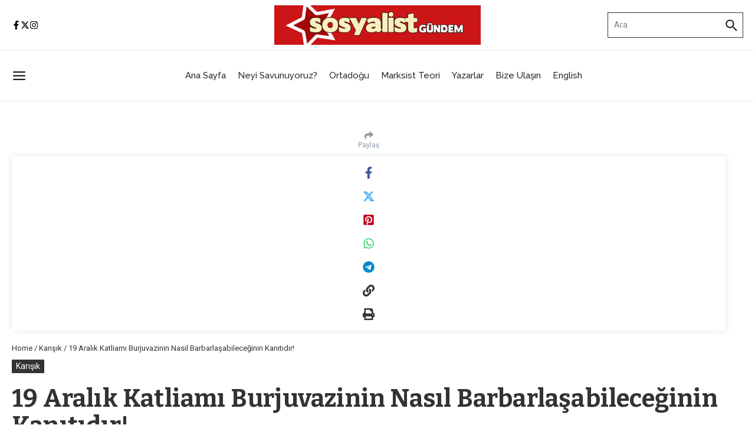

--- FILE ---
content_type: text/html; charset=UTF-8
request_url: https://www.sosyalistgundem.com/19-aralik-katliami-burjuvazinin-nasil-barbarlasabileceginin-kanitidir/
body_size: 34435
content:

<!DOCTYPE html>
<html lang="tr">
<head>
	<meta charset="UTF-8">
	<meta name="viewport" content="width=device-width, initial-scale=1.0" />
	<link rel="profile" href="https://gmpg.org/xfn/11">

<title>19 Aralık Katliamı Burjuvazinin Nasıl Barbarlaşabileceğinin Kanıtıdır!</title>
<meta name='robots' content='max-image-preview:large' />
	<style>img:is([sizes="auto" i], [sizes^="auto," i]) { contain-intrinsic-size: 3000px 1500px }</style>
	<link rel='dns-prefetch' href='//pacificbirdstudies.com' />
<link rel='dns-prefetch' href='//fonts.googleapis.com' />
<link rel="alternate" type="application/rss+xml" title=" &raquo; akışı" href="https://www.sosyalistgundem.com/feed/" />
<link rel="alternate" type="application/rss+xml" title=" &raquo; yorum akışı" href="https://www.sosyalistgundem.com/comments/feed/" />
<link rel="alternate" type="application/rss+xml" title=" &raquo; 19 Aralık Katliamı Burjuvazinin Nasıl Barbarlaşabileceğinin Kanıtıdır! yorum akışı" href="https://www.sosyalistgundem.com/19-aralik-katliami-burjuvazinin-nasil-barbarlasabileceginin-kanitidir/feed/" />
<script type="text/javascript">
/* <![CDATA[ */
window._wpemojiSettings = {"baseUrl":"https:\/\/s.w.org\/images\/core\/emoji\/16.0.1\/72x72\/","ext":".png","svgUrl":"https:\/\/s.w.org\/images\/core\/emoji\/16.0.1\/svg\/","svgExt":".svg","source":{"concatemoji":"https:\/\/www.sosyalistgundem.com\/wp-includes\/js\/wp-emoji-release.min.js?ver=6.8.3"}};
/*! This file is auto-generated */
!function(s,n){var o,i,e;function c(e){try{var t={supportTests:e,timestamp:(new Date).valueOf()};sessionStorage.setItem(o,JSON.stringify(t))}catch(e){}}function p(e,t,n){e.clearRect(0,0,e.canvas.width,e.canvas.height),e.fillText(t,0,0);var t=new Uint32Array(e.getImageData(0,0,e.canvas.width,e.canvas.height).data),a=(e.clearRect(0,0,e.canvas.width,e.canvas.height),e.fillText(n,0,0),new Uint32Array(e.getImageData(0,0,e.canvas.width,e.canvas.height).data));return t.every(function(e,t){return e===a[t]})}function u(e,t){e.clearRect(0,0,e.canvas.width,e.canvas.height),e.fillText(t,0,0);for(var n=e.getImageData(16,16,1,1),a=0;a<n.data.length;a++)if(0!==n.data[a])return!1;return!0}function f(e,t,n,a){switch(t){case"flag":return n(e,"\ud83c\udff3\ufe0f\u200d\u26a7\ufe0f","\ud83c\udff3\ufe0f\u200b\u26a7\ufe0f")?!1:!n(e,"\ud83c\udde8\ud83c\uddf6","\ud83c\udde8\u200b\ud83c\uddf6")&&!n(e,"\ud83c\udff4\udb40\udc67\udb40\udc62\udb40\udc65\udb40\udc6e\udb40\udc67\udb40\udc7f","\ud83c\udff4\u200b\udb40\udc67\u200b\udb40\udc62\u200b\udb40\udc65\u200b\udb40\udc6e\u200b\udb40\udc67\u200b\udb40\udc7f");case"emoji":return!a(e,"\ud83e\udedf")}return!1}function g(e,t,n,a){var r="undefined"!=typeof WorkerGlobalScope&&self instanceof WorkerGlobalScope?new OffscreenCanvas(300,150):s.createElement("canvas"),o=r.getContext("2d",{willReadFrequently:!0}),i=(o.textBaseline="top",o.font="600 32px Arial",{});return e.forEach(function(e){i[e]=t(o,e,n,a)}),i}function t(e){var t=s.createElement("script");t.src=e,t.defer=!0,s.head.appendChild(t)}"undefined"!=typeof Promise&&(o="wpEmojiSettingsSupports",i=["flag","emoji"],n.supports={everything:!0,everythingExceptFlag:!0},e=new Promise(function(e){s.addEventListener("DOMContentLoaded",e,{once:!0})}),new Promise(function(t){var n=function(){try{var e=JSON.parse(sessionStorage.getItem(o));if("object"==typeof e&&"number"==typeof e.timestamp&&(new Date).valueOf()<e.timestamp+604800&&"object"==typeof e.supportTests)return e.supportTests}catch(e){}return null}();if(!n){if("undefined"!=typeof Worker&&"undefined"!=typeof OffscreenCanvas&&"undefined"!=typeof URL&&URL.createObjectURL&&"undefined"!=typeof Blob)try{var e="postMessage("+g.toString()+"("+[JSON.stringify(i),f.toString(),p.toString(),u.toString()].join(",")+"));",a=new Blob([e],{type:"text/javascript"}),r=new Worker(URL.createObjectURL(a),{name:"wpTestEmojiSupports"});return void(r.onmessage=function(e){c(n=e.data),r.terminate(),t(n)})}catch(e){}c(n=g(i,f,p,u))}t(n)}).then(function(e){for(var t in e)n.supports[t]=e[t],n.supports.everything=n.supports.everything&&n.supports[t],"flag"!==t&&(n.supports.everythingExceptFlag=n.supports.everythingExceptFlag&&n.supports[t]);n.supports.everythingExceptFlag=n.supports.everythingExceptFlag&&!n.supports.flag,n.DOMReady=!1,n.readyCallback=function(){n.DOMReady=!0}}).then(function(){return e}).then(function(){var e;n.supports.everything||(n.readyCallback(),(e=n.source||{}).concatemoji?t(e.concatemoji):e.wpemoji&&e.twemoji&&(t(e.twemoji),t(e.wpemoji)))}))}((window,document),window._wpemojiSettings);
/* ]]> */
</script>
<style id='wp-emoji-styles-inline-css' type='text/css'>

	img.wp-smiley, img.emoji {
		display: inline !important;
		border: none !important;
		box-shadow: none !important;
		height: 1em !important;
		width: 1em !important;
		margin: 0 0.07em !important;
		vertical-align: -0.1em !important;
		background: none !important;
		padding: 0 !important;
	}
</style>
<link rel='stylesheet' id='wp-block-library-css' href='https://www.sosyalistgundem.com/wp-includes/css/dist/block-library/style.min.css?ver=6.8.3' type='text/css' media='all' />
<style id='wp-block-library-theme-inline-css' type='text/css'>
.wp-block-audio :where(figcaption){color:#555;font-size:13px;text-align:center}.is-dark-theme .wp-block-audio :where(figcaption){color:#ffffffa6}.wp-block-audio{margin:0 0 1em}.wp-block-code{border:1px solid #ccc;border-radius:4px;font-family:Menlo,Consolas,monaco,monospace;padding:.8em 1em}.wp-block-embed :where(figcaption){color:#555;font-size:13px;text-align:center}.is-dark-theme .wp-block-embed :where(figcaption){color:#ffffffa6}.wp-block-embed{margin:0 0 1em}.blocks-gallery-caption{color:#555;font-size:13px;text-align:center}.is-dark-theme .blocks-gallery-caption{color:#ffffffa6}:root :where(.wp-block-image figcaption){color:#555;font-size:13px;text-align:center}.is-dark-theme :root :where(.wp-block-image figcaption){color:#ffffffa6}.wp-block-image{margin:0 0 1em}.wp-block-pullquote{border-bottom:4px solid;border-top:4px solid;color:currentColor;margin-bottom:1.75em}.wp-block-pullquote cite,.wp-block-pullquote footer,.wp-block-pullquote__citation{color:currentColor;font-size:.8125em;font-style:normal;text-transform:uppercase}.wp-block-quote{border-left:.25em solid;margin:0 0 1.75em;padding-left:1em}.wp-block-quote cite,.wp-block-quote footer{color:currentColor;font-size:.8125em;font-style:normal;position:relative}.wp-block-quote:where(.has-text-align-right){border-left:none;border-right:.25em solid;padding-left:0;padding-right:1em}.wp-block-quote:where(.has-text-align-center){border:none;padding-left:0}.wp-block-quote.is-large,.wp-block-quote.is-style-large,.wp-block-quote:where(.is-style-plain){border:none}.wp-block-search .wp-block-search__label{font-weight:700}.wp-block-search__button{border:1px solid #ccc;padding:.375em .625em}:where(.wp-block-group.has-background){padding:1.25em 2.375em}.wp-block-separator.has-css-opacity{opacity:.4}.wp-block-separator{border:none;border-bottom:2px solid;margin-left:auto;margin-right:auto}.wp-block-separator.has-alpha-channel-opacity{opacity:1}.wp-block-separator:not(.is-style-wide):not(.is-style-dots){width:100px}.wp-block-separator.has-background:not(.is-style-dots){border-bottom:none;height:1px}.wp-block-separator.has-background:not(.is-style-wide):not(.is-style-dots){height:2px}.wp-block-table{margin:0 0 1em}.wp-block-table td,.wp-block-table th{word-break:normal}.wp-block-table :where(figcaption){color:#555;font-size:13px;text-align:center}.is-dark-theme .wp-block-table :where(figcaption){color:#ffffffa6}.wp-block-video :where(figcaption){color:#555;font-size:13px;text-align:center}.is-dark-theme .wp-block-video :where(figcaption){color:#ffffffa6}.wp-block-video{margin:0 0 1em}:root :where(.wp-block-template-part.has-background){margin-bottom:0;margin-top:0;padding:1.25em 2.375em}
</style>
<style id='global-styles-inline-css' type='text/css'>
:root{--wp--preset--aspect-ratio--square: 1;--wp--preset--aspect-ratio--4-3: 4/3;--wp--preset--aspect-ratio--3-4: 3/4;--wp--preset--aspect-ratio--3-2: 3/2;--wp--preset--aspect-ratio--2-3: 2/3;--wp--preset--aspect-ratio--16-9: 16/9;--wp--preset--aspect-ratio--9-16: 9/16;--wp--preset--color--black: #000000;--wp--preset--color--cyan-bluish-gray: #abb8c3;--wp--preset--color--white: #ffffff;--wp--preset--color--pale-pink: #f78da7;--wp--preset--color--vivid-red: #cf2e2e;--wp--preset--color--luminous-vivid-orange: #ff6900;--wp--preset--color--luminous-vivid-amber: #fcb900;--wp--preset--color--light-green-cyan: #7bdcb5;--wp--preset--color--vivid-green-cyan: #00d084;--wp--preset--color--pale-cyan-blue: #8ed1fc;--wp--preset--color--vivid-cyan-blue: #0693e3;--wp--preset--color--vivid-purple: #9b51e0;--wp--preset--gradient--vivid-cyan-blue-to-vivid-purple: linear-gradient(135deg,rgba(6,147,227,1) 0%,rgb(155,81,224) 100%);--wp--preset--gradient--light-green-cyan-to-vivid-green-cyan: linear-gradient(135deg,rgb(122,220,180) 0%,rgb(0,208,130) 100%);--wp--preset--gradient--luminous-vivid-amber-to-luminous-vivid-orange: linear-gradient(135deg,rgba(252,185,0,1) 0%,rgba(255,105,0,1) 100%);--wp--preset--gradient--luminous-vivid-orange-to-vivid-red: linear-gradient(135deg,rgba(255,105,0,1) 0%,rgb(207,46,46) 100%);--wp--preset--gradient--very-light-gray-to-cyan-bluish-gray: linear-gradient(135deg,rgb(238,238,238) 0%,rgb(169,184,195) 100%);--wp--preset--gradient--cool-to-warm-spectrum: linear-gradient(135deg,rgb(74,234,220) 0%,rgb(151,120,209) 20%,rgb(207,42,186) 40%,rgb(238,44,130) 60%,rgb(251,105,98) 80%,rgb(254,248,76) 100%);--wp--preset--gradient--blush-light-purple: linear-gradient(135deg,rgb(255,206,236) 0%,rgb(152,150,240) 100%);--wp--preset--gradient--blush-bordeaux: linear-gradient(135deg,rgb(254,205,165) 0%,rgb(254,45,45) 50%,rgb(107,0,62) 100%);--wp--preset--gradient--luminous-dusk: linear-gradient(135deg,rgb(255,203,112) 0%,rgb(199,81,192) 50%,rgb(65,88,208) 100%);--wp--preset--gradient--pale-ocean: linear-gradient(135deg,rgb(255,245,203) 0%,rgb(182,227,212) 50%,rgb(51,167,181) 100%);--wp--preset--gradient--electric-grass: linear-gradient(135deg,rgb(202,248,128) 0%,rgb(113,206,126) 100%);--wp--preset--gradient--midnight: linear-gradient(135deg,rgb(2,3,129) 0%,rgb(40,116,252) 100%);--wp--preset--font-size--small: 12px;--wp--preset--font-size--medium: 16px;--wp--preset--font-size--large: 24px;--wp--preset--font-size--x-large: 32px;--wp--preset--spacing--20: 0.44rem;--wp--preset--spacing--30: 0.67rem;--wp--preset--spacing--40: 1rem;--wp--preset--spacing--50: 1.5rem;--wp--preset--spacing--60: 2.25rem;--wp--preset--spacing--70: 3.38rem;--wp--preset--spacing--80: 5.06rem;--wp--preset--shadow--natural: 6px 6px 9px rgba(0, 0, 0, 0.2);--wp--preset--shadow--deep: 12px 12px 50px rgba(0, 0, 0, 0.4);--wp--preset--shadow--sharp: 6px 6px 0px rgba(0, 0, 0, 0.2);--wp--preset--shadow--outlined: 6px 6px 0px -3px rgba(255, 255, 255, 1), 6px 6px rgba(0, 0, 0, 1);--wp--preset--shadow--crisp: 6px 6px 0px rgba(0, 0, 0, 1);}:root { --wp--style--global--content-size: 800px;--wp--style--global--wide-size: 1200px; }:where(body) { margin: 0; }.wp-site-blocks > .alignleft { float: left; margin-right: 2em; }.wp-site-blocks > .alignright { float: right; margin-left: 2em; }.wp-site-blocks > .aligncenter { justify-content: center; margin-left: auto; margin-right: auto; }:where(.wp-site-blocks) > * { margin-block-start: 24px; margin-block-end: 0; }:where(.wp-site-blocks) > :first-child { margin-block-start: 0; }:where(.wp-site-blocks) > :last-child { margin-block-end: 0; }:root { --wp--style--block-gap: 24px; }:root :where(.is-layout-flow) > :first-child{margin-block-start: 0;}:root :where(.is-layout-flow) > :last-child{margin-block-end: 0;}:root :where(.is-layout-flow) > *{margin-block-start: 24px;margin-block-end: 0;}:root :where(.is-layout-constrained) > :first-child{margin-block-start: 0;}:root :where(.is-layout-constrained) > :last-child{margin-block-end: 0;}:root :where(.is-layout-constrained) > *{margin-block-start: 24px;margin-block-end: 0;}:root :where(.is-layout-flex){gap: 24px;}:root :where(.is-layout-grid){gap: 24px;}.is-layout-flow > .alignleft{float: left;margin-inline-start: 0;margin-inline-end: 2em;}.is-layout-flow > .alignright{float: right;margin-inline-start: 2em;margin-inline-end: 0;}.is-layout-flow > .aligncenter{margin-left: auto !important;margin-right: auto !important;}.is-layout-constrained > .alignleft{float: left;margin-inline-start: 0;margin-inline-end: 2em;}.is-layout-constrained > .alignright{float: right;margin-inline-start: 2em;margin-inline-end: 0;}.is-layout-constrained > .aligncenter{margin-left: auto !important;margin-right: auto !important;}.is-layout-constrained > :where(:not(.alignleft):not(.alignright):not(.alignfull)){max-width: var(--wp--style--global--content-size);margin-left: auto !important;margin-right: auto !important;}.is-layout-constrained > .alignwide{max-width: var(--wp--style--global--wide-size);}body .is-layout-flex{display: flex;}.is-layout-flex{flex-wrap: wrap;align-items: center;}.is-layout-flex > :is(*, div){margin: 0;}body .is-layout-grid{display: grid;}.is-layout-grid > :is(*, div){margin: 0;}body{padding-top: 0px;padding-right: 0px;padding-bottom: 0px;padding-left: 0px;}a:where(:not(.wp-element-button)){text-decoration: underline;}:root :where(.wp-element-button, .wp-block-button__link){background-color: #32373c;border-width: 0;color: #fff;font-family: inherit;font-size: inherit;line-height: inherit;padding: calc(0.667em + 2px) calc(1.333em + 2px);text-decoration: none;}.has-black-color{color: var(--wp--preset--color--black) !important;}.has-cyan-bluish-gray-color{color: var(--wp--preset--color--cyan-bluish-gray) !important;}.has-white-color{color: var(--wp--preset--color--white) !important;}.has-pale-pink-color{color: var(--wp--preset--color--pale-pink) !important;}.has-vivid-red-color{color: var(--wp--preset--color--vivid-red) !important;}.has-luminous-vivid-orange-color{color: var(--wp--preset--color--luminous-vivid-orange) !important;}.has-luminous-vivid-amber-color{color: var(--wp--preset--color--luminous-vivid-amber) !important;}.has-light-green-cyan-color{color: var(--wp--preset--color--light-green-cyan) !important;}.has-vivid-green-cyan-color{color: var(--wp--preset--color--vivid-green-cyan) !important;}.has-pale-cyan-blue-color{color: var(--wp--preset--color--pale-cyan-blue) !important;}.has-vivid-cyan-blue-color{color: var(--wp--preset--color--vivid-cyan-blue) !important;}.has-vivid-purple-color{color: var(--wp--preset--color--vivid-purple) !important;}.has-black-background-color{background-color: var(--wp--preset--color--black) !important;}.has-cyan-bluish-gray-background-color{background-color: var(--wp--preset--color--cyan-bluish-gray) !important;}.has-white-background-color{background-color: var(--wp--preset--color--white) !important;}.has-pale-pink-background-color{background-color: var(--wp--preset--color--pale-pink) !important;}.has-vivid-red-background-color{background-color: var(--wp--preset--color--vivid-red) !important;}.has-luminous-vivid-orange-background-color{background-color: var(--wp--preset--color--luminous-vivid-orange) !important;}.has-luminous-vivid-amber-background-color{background-color: var(--wp--preset--color--luminous-vivid-amber) !important;}.has-light-green-cyan-background-color{background-color: var(--wp--preset--color--light-green-cyan) !important;}.has-vivid-green-cyan-background-color{background-color: var(--wp--preset--color--vivid-green-cyan) !important;}.has-pale-cyan-blue-background-color{background-color: var(--wp--preset--color--pale-cyan-blue) !important;}.has-vivid-cyan-blue-background-color{background-color: var(--wp--preset--color--vivid-cyan-blue) !important;}.has-vivid-purple-background-color{background-color: var(--wp--preset--color--vivid-purple) !important;}.has-black-border-color{border-color: var(--wp--preset--color--black) !important;}.has-cyan-bluish-gray-border-color{border-color: var(--wp--preset--color--cyan-bluish-gray) !important;}.has-white-border-color{border-color: var(--wp--preset--color--white) !important;}.has-pale-pink-border-color{border-color: var(--wp--preset--color--pale-pink) !important;}.has-vivid-red-border-color{border-color: var(--wp--preset--color--vivid-red) !important;}.has-luminous-vivid-orange-border-color{border-color: var(--wp--preset--color--luminous-vivid-orange) !important;}.has-luminous-vivid-amber-border-color{border-color: var(--wp--preset--color--luminous-vivid-amber) !important;}.has-light-green-cyan-border-color{border-color: var(--wp--preset--color--light-green-cyan) !important;}.has-vivid-green-cyan-border-color{border-color: var(--wp--preset--color--vivid-green-cyan) !important;}.has-pale-cyan-blue-border-color{border-color: var(--wp--preset--color--pale-cyan-blue) !important;}.has-vivid-cyan-blue-border-color{border-color: var(--wp--preset--color--vivid-cyan-blue) !important;}.has-vivid-purple-border-color{border-color: var(--wp--preset--color--vivid-purple) !important;}.has-vivid-cyan-blue-to-vivid-purple-gradient-background{background: var(--wp--preset--gradient--vivid-cyan-blue-to-vivid-purple) !important;}.has-light-green-cyan-to-vivid-green-cyan-gradient-background{background: var(--wp--preset--gradient--light-green-cyan-to-vivid-green-cyan) !important;}.has-luminous-vivid-amber-to-luminous-vivid-orange-gradient-background{background: var(--wp--preset--gradient--luminous-vivid-amber-to-luminous-vivid-orange) !important;}.has-luminous-vivid-orange-to-vivid-red-gradient-background{background: var(--wp--preset--gradient--luminous-vivid-orange-to-vivid-red) !important;}.has-very-light-gray-to-cyan-bluish-gray-gradient-background{background: var(--wp--preset--gradient--very-light-gray-to-cyan-bluish-gray) !important;}.has-cool-to-warm-spectrum-gradient-background{background: var(--wp--preset--gradient--cool-to-warm-spectrum) !important;}.has-blush-light-purple-gradient-background{background: var(--wp--preset--gradient--blush-light-purple) !important;}.has-blush-bordeaux-gradient-background{background: var(--wp--preset--gradient--blush-bordeaux) !important;}.has-luminous-dusk-gradient-background{background: var(--wp--preset--gradient--luminous-dusk) !important;}.has-pale-ocean-gradient-background{background: var(--wp--preset--gradient--pale-ocean) !important;}.has-electric-grass-gradient-background{background: var(--wp--preset--gradient--electric-grass) !important;}.has-midnight-gradient-background{background: var(--wp--preset--gradient--midnight) !important;}.has-small-font-size{font-size: var(--wp--preset--font-size--small) !important;}.has-medium-font-size{font-size: var(--wp--preset--font-size--medium) !important;}.has-large-font-size{font-size: var(--wp--preset--font-size--large) !important;}.has-x-large-font-size{font-size: var(--wp--preset--font-size--x-large) !important;}
:root :where(.wp-block-pullquote){font-size: 1.5em;line-height: 1.6;}
</style>
<link rel='stylesheet' id='news-magazine-x-core-pro-css' href='https://www.sosyalistgundem.com/wp-content/plugins/news-magazine-x-core-pro/public/assets/css/newsx-core-pro-public.css?ver=1.0.7' type='text/css' media='all' />
<link rel='stylesheet' id='newsx-google-fonts-css-css' href='https://fonts.googleapis.com/css?family=Roboto%3A400%2Cnormal%7CBitter%3A400%2C700%2C600%2C700%2Cnormal%7CRaleway%3A500&#038;display=swap&#038;ver=1.2.48' type='text/css' media='all' />
<link rel='stylesheet' id='newsx-main-css' href='https://www.sosyalistgundem.com/wp-content/themes/news-magazine-x/assets/css/main.min.css?ver=1.2.48' type='text/css' media='all' />
<style id='newsx-main-inline-css' type='text/css'>
.newsx-nav-menu a:hover, .newsx-nav-menu .current-menu-item > a, .newsx-nav-menu .current-menu-ancestor > a, .newsx-header-social-icons .newsx-social-icon:hover, .newsx-social-icon:hover, .newsx-cta-button:hover a, .newsx-random-post:hover a, .newsx-tabs li.active, #newsx-back-to-top.newsx-trans-bg svg, .newsx-grid-filter:hover, .newsx-grid-filter.active{color:#fb403d;}.newsx-pointer-item:after, .newsx-dark-mode-switcher .newsx-switch-to-light, .search-submit, .newsx-header-search .newsx-search-results-view-all a, .newsx-weather-header, .newsx-vplaylist-controller, .newsx-newsletter-form input[type="submit"], .newsx-s1.newsx-category-list .category-count, .newsx-post-index, .newsx-blog-pagination .current, .newsx-reading-progress-bar, .newsx-post-sources .postsource-tag a, #newsx-back-to-top:not(.newsx-trans-bg), .wp-block-search__button, .newsx-s0.newsx-widget-title-wrap .newsx-widget-title-text, .newsx-menu-item-label, .newsx-widget :not(.newsx-original-colors) .newsx-social-icon:hover, .newsx-post-sources .source-tag a, .newsx-single-continue-reading a{background-color:#fb403d;}.newsx-nav-menu a:hover svg, .newsx-nav-menu .current-menu-item > a svg, .newsx-nav-menu .current-menu-ancestor > a svg, .newsx-header-social-icons .newsx-social-icon:hover svg, .newsx-social-icon:hover svg, .newsx-cta-button:hover svg, .newsx-header-search .newsx-search-icon:hover svg, .newsx-random-post:hover svg, .newsx-switch-to-dark:hover svg, #newsx-back-to-top.newsx-trans-bg svg, .newsx-post-sharing .sharing-icons svg:hover{fill:#fb403d;}.sub-menu, #newsx-back-to-top.newsx-trans-bg, blockquote, .newsx-widget-title-wrap, .newsx-widget-title-text, .newsx-widget-title-text:after, .newsx-widget .newsx-ring-loader div, .wp-block-quote, .newsx-menu-item-label{border-color:#fb403d;}.newsx-tabs li.active{border-bottom-color:#fb403d !important;}.newsx-post-sources .source-tag a:hover{box-shadow:0 0 5px 3px rgba(251, 64, 61, 0.2);}.newsx-underline-hover:hover{text-decoration-color:#fb403d;-webkit-text-decoration-color:#fb403d;}a{color:#fb403d;}{fill:#fb403d;}a:hover, .newsx-table-of-contents a:hover, .wp-block-tag-cloud.is-style-outline a:hover, .newsx-grid-read-more a:hover, .newsx-breadcrumbs a:hover, .newsx-post-meta-inner div a:hover, a.comment-reply-link:hover, .newsx-post-sources .post-source:not(.source-tag) a:hover, .widget_nav_menu li a:hover, .post-page-numbers.current, .newsx-category-list li a:hover{color:#fb403d;}h1, h1 a, h2, h2 a, h3, h3 a, h4, h4 a, h5, h5 a, h6, h6 a, .newsx-site-title-tagline .site-title a, .newsx-header-menu-primary a, .newsx-mobile-menu-toggle, .newsx-header-social-icons .newsx-social-icon, .newsx-random-post svg, .newsx-grid-title > :where(div, p, span) a, .newsx-ajax-search-results .search-results-content a, .newsx-table-of-contents a, .newsx-grid-read-more a, .newsx-weather-content .weather-location, .newsx-weather-content .weather-temp, .newsx-post-meta-inner .newsx-post-author a, .comment-author, .comment .comment-author a, .newsx-post-content + .newsx-static-sharing .sharing-header, .newsx-single-post-media .image-caption, .newsx-newsletter-title svg, .widget_block .wp-block-quote, .widget_block .wp-block-details:not(.has-text-color) summary, table:not(.has-text-color) thead th, .widget_block table:not(.has-text-color) thead th, table:not(.has-text-color) tfoot tr, .widget_block table:not(.has-text-color) tfoot tr, .newsx-widget .soc-brand, .newsx-widget .newsx-lt-s1 .soc-label1, .newsx-widget .soc-count{color:#111111;}.comment-form .form-submit .submit, .post-password-form input[type="submit"], .wpcf7-submit, .wp-block-file__button, .wp-block-loginout .button{background-color:#111111;}.newsx-header-search .newsx-search-icon svg, .newsx-post-author-box svg, .newsx-widget .newsx-social-icon svg, .newsx-header-social-icons .newsx-social-icon svg, .newsx-post-sharing .sharing-icons svg{fill:#111111;}body, button, input, select, textarea, .newsx-social-icon, .newsx-cta-button a, .newsx-random-post a, .newsx-blog-pagination > *, .newsx-breadcrumbs a, .newsx-post-sources a, .widget_nav_menu li a, .newsx-grid-view-all a, .newsx-category-list li a{color:#333333;}.newsx-social-icon svg, .newsx-search-icon svg, .newsx-cta-button svg, .newsx-random-post svg, .newsx-switch-to-dark svg, .widget_nav_menu svg{fill:#333333;}.newsx-search-icon .newsx-ring-loader div{border-left-color:#333333;}.search-field::placeholder, .newsx-newsletter-form input::placeholder, .wp-block-search__input::placeholder{color:rgba(51, 51, 51, 0.6);}.newsx-weather-content .weather-condition, .newsx-weather-content .weather-extra-info, .newsx-grid-date-time, .newsx-grid-author a, .newsx-grid-author a:hover, .newsx-grid-post-meta div:first-child:after, .wp-block-tag-cloud.is-style-outline a, .sharing-header, .newsx-post-meta-inner, .newsx-post-meta-inner a, .newsx-post-author-box .author-job, .newsx-related-posts .post-date, .comment-meta, .comment-meta a, .comment-respond .logged-in-as, .comment-respond .logged-in-as, .comment-respond .comment-notes, .comment-form .comment-form-cookies-consent label, .comment-form textarea::placeholder, .comment-form input::placeholder, .wpcf7-form-control::placeholder, .newsx-post-content + .newsx-static-sharing .sharing-header svg, .newsx-newsletter-form .agree-to-terms, .newsx-newsletter-policy, .newsx-archive-page-header .sub-categories span, .newsx-ajax-search-results .search-results-content span{color:#8e9ba7;}.sharing-header svg, .newsx-post-meta-inner svg{fill:#8e9ba7;}.newsx-post-meta-inn-group > div:after, .newsx-grid-post-meta div:first-child:after{background-color:#8e9ba7;}pre, button, input, select, textarea, .newsx-mobile-menu li, .newsx-cta-button, .search-form, .search-field, .newsx-ajax-search-results, .newsx-s1-ft.newsx-widget-title-wrap, .newsx-grid-filters-dropdown, .newsx-prev, .newsx-next, .newsx-load-more, .newsx-category-list li a, .newsx-tabs li, .newsx-social-icon, .newsx-blog-pagination > *, article.entry-comments, .newsx-table-of-contents a, .newsx-post-navigation, .newsx-post-navigation .newsx-divider, .comments-pagination, .newsx-post-author-box, .newsx-newsletter-wrap, .newsx-related-posts-wrap, table, td, th, .widget_block table thead, .widget_block table th, .widget_block table td, .widget_block table tfoot, .wp-block-search__input, :where(.wp-block-search__button-inside .wp-block-search__inside-wrapper), .wp-block-tag-cloud.is-style-outline a, .widget_nav_menu li a, .wp-block-group, .wp-block-code, .wp-block-table thead, .wp-block-table tfoot, .wp-block-table td, .wp-block-table th{border-color:#e8e8e8;}.wp-block-separator{color:#e8e8e8;}hr, .wp-block-separator, :where(.wp-block-calendar table:not(.has-background) th), code, kbd, samp{background-color:#e8e8e8;}.newsx-dark-mode-switcher{background-color:rgba(232, 232, 232, 0.8);}body, .site-content{background-color:#ffffff;}.newsx-offcanvas-widgets-area, .newsx-mobile-menu-container, .search-form, .newsx-ajax-search-results, .newsx-table-of-contents h3:after, .newsx-single-post-media .image-caption, .newsx-table-of-contents > div:before, .comment-form textarea, .comment-form input, .newsx-row-inner, .newsx-single-wrap, .newsx-blog-page-wrap, .newsx-archive-page-wrap, .newsx-default-page-wrap{background-color:#ffffff;}.search-form::after{border-color:#ffffff;}.newsx-site-footer h1, .newsx-site-footer h1 a, .newsx-site-footer h2, .newsx-site-footer h2 a, .newsx-site-footer h3, .newsx-site-footer h3 a, .newsx-site-footer h4, .newsx-site-footer h4 a, .newsx-site-footer h5, .newsx-site-footer h5 a, .newsx-site-footer h6, .newsx-site-footer h6 a, .newsx-site-footer .newsx-grid-title > :where(div, p, span) a, .newsx-site-footer a{color:#111;}.newsx-site-footer, .newsx-site-footer button, .newsx-site-footer input, .newsx-site-footer select, .newsx-site-footer textarea, .newsx-site-footer .newsx-social-icon, .newsx-site-footer .newsx-category-list li a{color:#333;}.newsx-site-footer .newsx-social-icon svg, .newsx-site-footer .newsx-search-icon svg{fill:#333;}.newsx-site-footer .search-field::placeholder, .newsx-site-footer .newsx-newsletter-form input::placeholder, .newsx-site-footer .wp-block-search__input::placeholder{color:rgba(51, 3, 0, 0.6);}.newsx-site-footer .newsx-post-meta{color:#5b5b5b;}.newsx-site-footer .newsx-post-meta-inn-group > div:after, .newsx-site-footer .newsx-grid-post-meta div:first-child:after{background-color:#5b5b5b;}.newsx-site-footer pre, .newsx-site-footer button, .newsx-site-footer input, .newsx-site-footer select, .newsx-site-footer textarea, .newsx-site-footer .search-form, .newsx-site-footer .search-field, .newsx-site-footer .newsx-widget-title-wrap:where(.newsx-s1-ft,.newsx-s2-ft), .newsx-site-footer .newsx-category-list.newsx-s0 li a, .newsx-site-footer .newsx-tabs li{border-color:#e8e8e8;}.wp-block-separator{color:#e8e8e8;}.newsx-site-footer hr, .newsx-site-footer .wp-block-separator, .newsx-site-footer :where(.wp-block-calendar table:not(.has-background) th), .newsx-site-footer code, .newsx-site-footer kbd, .newsx-site-footer samp{background-color:#e8e8e8;}body, button, input, select, textarea{font-family:Roboto;font-weight:400;font-style:normal;text-transform:none;text-decoration:none;text-align:left;line-height:1.5;letter-spacing:0px;}body, button, input, select, textarea{font-size:14px;}@media (max-width:768px){body, button, input, select, textarea{font-size:12px;}}@media (max-width:480px){body, button, input, select, textarea{font-size:14px;}}.newsx-grid-author, .newsx-grid-date-time, .newsx-widget .newsx-post-meta, .newsx-grid-categories, .newsx-category-list.newsx-s2 .category-count, .wp-block-tag-cloud.is-style-outline, .newsx-breadcrumbs, .newsx-post-author-box .author-job, .comment-reply-link, .comment-form textarea, .comment-form input, .newsx-single-post-media .image-caption, .newsx-newsletter-form .mc4wp-form-fields input[type="email"], .newsx-newsletter-form input[type="submit"], .wpcf7-form-control, .wp-block-search__input, .wp-block-search__button{font-size:13px;}@media (max-width:768px){.newsx-grid-author, .newsx-grid-date-time, .newsx-widget .newsx-post-meta, .newsx-grid-categories, .newsx-category-list.newsx-s2 .category-count, .wp-block-tag-cloud.is-style-outline, .newsx-breadcrumbs, .newsx-post-author-box .author-job, .comment-reply-link, .comment-form textarea, .comment-form input, .newsx-single-post-media .image-caption, .newsx-newsletter-form .mc4wp-form-fields input[type="email"], .newsx-newsletter-form input[type="submit"], .wpcf7-form-control, .wp-block-search__input, .wp-block-search__button{font-size:11px;}}@media (max-width:480px){.newsx-grid-author, .newsx-grid-date-time, .newsx-widget .newsx-post-meta, .newsx-grid-categories, .newsx-category-list.newsx-s2 .category-count, .wp-block-tag-cloud.is-style-outline, .newsx-breadcrumbs, .newsx-post-author-box .author-job, .comment-reply-link, .comment-form textarea, .comment-form input, .newsx-single-post-media .image-caption, .newsx-newsletter-form .mc4wp-form-fields input[type="email"], .newsx-newsletter-form input[type="submit"], .wpcf7-form-control, .wp-block-search__input, .wp-block-search__button{font-size:13px;}}.newsx-grid-over-media .post-categories{font-size:12px;}@media (max-width:768px){.newsx-grid-over-media .post-categories{font-size:10px;}}@media (max-width:480px){.newsx-grid-over-media .post-categories{font-size:12px;}}.widget_block .wp-block-quote p, blockquote p{font-size:16px;}@media (max-width:768px){.widget_block .wp-block-quote p, blockquote p{font-size:14px;}}@media (max-width:480px){.widget_block .wp-block-quote p, blockquote p{font-size:16px;}}.newsx-post-author-box .author-socials svg, .newsx-post-sources span svg{width:14px;}@media (max-width:768px){.newsx-post-author-box .author-socials svg, .newsx-post-sources span svg{width:12px;}}@media (max-width:480px){.newsx-post-author-box .author-socials svg, .newsx-post-sources span svg{width:14px;}}.newsx-post-author-box .author-socials svg, .newsx-post-sources span svg{height:14px;}@media (max-width:768px){.newsx-post-author-box .author-socials svg, .newsx-post-sources span svg{height:12px;}}@media (max-width:480px){.newsx-post-author-box .author-socials svg, .newsx-post-sources span svg{height:14px;}}h1, h1 .author-name, h2, h3, h4, h5, h6, .widget_block .wp-block-quote p, .widget_block table thead th, .widget_block table tfoot tr{font-family:Bitter;font-weight:400;font-style:normal;text-transform:none;text-decoration:none;text-align:left;line-height:1.6;letter-spacing:0px;}h1{font-family:Bitter;font-weight:700;font-style:normal;text-transform:none;text-decoration:none;text-align:left;line-height:1.1;letter-spacing:0.2px;}h1{font-size:42px;}@media (max-width:768px){h1{font-size:32px;}}@media (max-width:480px){h1{font-size:28px;}}h2{font-family:Bitter;font-weight:600;font-style:normal;text-transform:none;text-decoration:none;text-align:left;line-height:1.2;letter-spacing:0.2px;}h2{font-size:32px;}@media (max-width:768px){h2{font-size:19px;}}@media (max-width:480px){h2{font-size:22px;}}h3{font-family:Bitter;font-weight:600;font-style:normal;text-transform:none;text-decoration:none;text-align:left;line-height:1.3;letter-spacing:0.2px;}h3{font-size:20px;}@media (max-width:768px){h3{font-size:18px;}}@media (max-width:480px){h3{font-size:18px;}}h4{font-family:Bitter;font-weight:600;font-style:normal;text-transform:none;text-decoration:none;text-align:left;line-height:1.3;letter-spacing:0.2px;}h4{font-size:17px;}@media (max-width:768px){h4{font-size:15px;}}@media (max-width:480px){h4{font-size:16px;}}h5{font-family:Bitter;font-weight:600;font-style:normal;text-transform:none;text-decoration:none;text-align:left;line-height:1.3;letter-spacing:0px;}h5{font-size:14px;}@media (max-width:768px){h5{font-size:13px;}}@media (max-width:480px){h5{font-size:14px;}}h6{font-family:Bitter;font-weight:600;font-style:normal;text-transform:none;text-decoration:none;text-align:left;line-height:1.5;letter-spacing:0px;}h6{font-size:13px;}@media (max-width:768px){h6{font-size:12px;}}@media (max-width:480px){h6{font-size:12px;}}.newsx-widget .newsx-social-icon .soc-brand, .newsx-widget .newsx-lt-s1 .newsx-social-icon .soc-label1, .newsx-widget .newsx-social-icon .soc-count{font-family:Bitter;font-weight:bold;}.newsx-weather-content .weather-temp{font-size:52px;}@media (max-width:768px){.newsx-weather-content .weather-temp{font-size:39px;}}@media (max-width:480px){.newsx-weather-content .weather-temp{font-size:42px;}}.newsx-container{max-width:1300px;}.newsx-builder-grid-row, .newsx-row-inner, .newsx-archive-page-wrap, .newsx-blog-page-wrap, .newsx-single-wrap, .newsx-default-page-wrap, .newsx-mobile-menu-container, .newsx-widget .newsx-container{padding-left:20px;}@media (max-width:768px){.newsx-builder-grid-row, .newsx-row-inner, .newsx-archive-page-wrap, .newsx-blog-page-wrap, .newsx-single-wrap, .newsx-default-page-wrap, .newsx-mobile-menu-container, .newsx-widget .newsx-container{padding-left:20px;}}@media (max-width:480px){.newsx-builder-grid-row, .newsx-row-inner, .newsx-archive-page-wrap, .newsx-blog-page-wrap, .newsx-single-wrap, .newsx-default-page-wrap, .newsx-mobile-menu-container, .newsx-widget .newsx-container{padding-left:20px;}}.newsx-builder-grid-row, .newsx-row-inner, .newsx-archive-page-wrap, .newsx-blog-page-wrap, .newsx-single-wrap, .newsx-default-page-wrap, .newsx-mobile-menu-container, .newsx-widget .newsx-container{padding-right:20px;}@media (max-width:768px){.newsx-builder-grid-row, .newsx-row-inner, .newsx-archive-page-wrap, .newsx-blog-page-wrap, .newsx-single-wrap, .newsx-default-page-wrap, .newsx-mobile-menu-container, .newsx-widget .newsx-container{padding-right:20px;}}@media (max-width:480px){.newsx-builder-grid-row, .newsx-row-inner, .newsx-archive-page-wrap, .newsx-blog-page-wrap, .newsx-single-wrap, .newsx-default-page-wrap, .newsx-mobile-menu-container, .newsx-widget .newsx-container{padding-right:20px;}}.site-main .newsx-row:first-child .newsx-row-inner,.customize-partial-edit-shortcuts-shown .site-main .newsx-row:nth-child(2) .newsx-row-inner{padding-top:30px;}.site-main .newsx-row:last-child .newsx-row-inner {margin-bottom:0;}.newsx-single-wrap,.newsx-blog-page-wrap,.newsx-archive-page-wrap,.newsx-default-page-wrap {padding-top:30px;padding-bottom:30px;}.newsx-magazine-layout .newsx-grid-image {transition:transform .5s cubic-bezier(0, 0, .42, 1.21);}.newsx-magazine-layout .newsx-grid-media:hover .newsx-grid-image {transform:scale(1.05);}.newsx-magazine-layout .newsx-grid-media:hover .newsx-media-hover-link {opacity:1;}:where(.newsx-grid-layout, .newsx-list-layout) .newsx-grid-image,:where(.newsx-featured-posts, .newsx-featured-tabs-widget) .newsx-post-image a,.newsx-category-list.newsx-s2 li > a {position:relative;}:where(.newsx-grid-layout, .newsx-list-layout) .newsx-grid-media > a:after,:where(.newsx-grid-layout, .newsx-list-layout) .newsx-grid-over-media > a:after,:where(.newsx-featured-posts, .newsx-featured-tabs-widget) .newsx-post-image > a:after,.newsx-category-list.newsx-s2 li > a:after {content:" ";position:absolute;top:0;left:0;width:100%;height:100%;background:rgba(255,255,255,0);transition:background .2s;}:where(.newsx-grid-layout, .newsx-list-layout) .newsx-grid-media > a:hover:after,:where(.newsx-grid-layout, .newsx-list-layout) .newsx-grid-over-media > a:hover:after,:where(.newsx-featured-posts, .newsx-featured-tabs-widget) .newsx-post-image > a:hover:after,.newsx-category-list.newsx-s2 li > a:hover:after {background:rgba(255,255,255,0.15);}.newsx-s1.newsx-category-list li a {transition:background .3s;}.newsx-s1.newsx-category-list li a:hover {background:rgba(0, 0, 0, 0.2);}.newsx-sidebar{width:27%;}.newsx-row-inner, .newsx-single-inner, .newsx-blog-page-inner, .newsx-archive-page-inner{gap:30px;}@media (max-width:768px){.newsx-row-inner, .newsx-single-inner, .newsx-blog-page-inner, .newsx-archive-page-inner{gap:30px;}}@media (max-width:480px){.newsx-row-inner, .newsx-single-inner, .newsx-blog-page-inner, .newsx-archive-page-inner{gap:30px;}}.newsx-sidebar {position:sticky;top:0;align-self:flex-start;}.newsx-grid-filter:hover, .newsx-grid-filter.active{color:#111;}.newsx-s0.newsx-widget-title-wrap .newsx-widget-title-text{background-color:#111;}.newsx-widget-title-wrap, .newsx-widget-title-text, .newsx-widget-title-text:after, .newsx-widget .newsx-ring-loader div{border-color:#111;}.newsx-s3.newsx-widget-title-wrap{border-bottom-color:rgba(17, 1, 0, 0.2);}.newsx-widget-title-text{font-size:16px;}@media (max-width:768px){.newsx-widget-title-text{font-size:16px;}}@media (max-width:480px){.newsx-widget-title-text{font-size:16px;}}.newsx-site-header .newsx-top-section-wrap .newsx-builder-grid-row{min-height:85px;}.newsx-site-header .newsx-top-section-wrap{display:block;}@media (max-width:768px){.newsx-site-header .newsx-top-section-wrap{display:block;}}@media (max-width:480px){.newsx-site-header .newsx-top-section-wrap{display:block;}}.newsx-site-header .newsx-top-section-wrap{background-color:#ffffff;}.newsx-site-header .newsx-top-section-wrap{border-color:#e7e7e7;border-bottom-width:1px;}.newsx-site-header .newsx-middle-section-wrap .newsx-builder-grid-row{min-height:85px;}.newsx-site-header .newsx-middle-section-wrap{display:block;}@media (max-width:768px){.newsx-site-header .newsx-middle-section-wrap{display:block;}}@media (max-width:480px){.newsx-site-header .newsx-middle-section-wrap{display:block;}}.newsx-site-header .newsx-middle-section-wrap{background-color:rgba(255,255,255,1);}.newsx-site-header .newsx-middle-section-wrap{border-color:#e8e8e8;border-bottom-width:1px;}.newsx-site-header .newsx-middle-section-wrap{padding-top:0px;padding-bottom:0px;}.newsx-site-header .newsx-bottom-section-wrap .newsx-builder-grid-row{min-height:40px;}.newsx-site-header .newsx-bottom-section-wrap{display:block;}@media (max-width:768px){.newsx-site-header .newsx-bottom-section-wrap{display:block;}}@media (max-width:480px){.newsx-site-header .newsx-bottom-section-wrap{display:block;}}.newsx-site-header .newsx-bottom-section-wrap{background-color:rgba(255,255,255,1);}.newsx-site-header .newsx-bottom-section-wrap{border-color:#e8e8e8;border-bottom-width:1px;}.newsx-site-identity .site-logo{max-width:350px;}@media (max-width:480px){.newsx-site-identity .site-logo{max-width:150px;}}.newsx-site-identity{flex-direction:column;}.newsx-site-title-tagline .site-title{display:none;}@media (max-width:768px){.newsx-site-title-tagline .site-title{display:none;}}@media (max-width:480px){.newsx-site-title-tagline .site-title{display:none;}}.newsx-site-title-tagline .site-description{display:none;}@media (max-width:768px){.newsx-site-title-tagline .site-description{display:none;}}@media (max-width:480px){.newsx-site-title-tagline .site-description{display:none;}}.newsx-site-identity{display:flex;}@media (max-width:768px){.newsx-site-identity{display:flex;}}@media (max-width:480px){.newsx-site-identity{display:none;}}.newsx-site-identity.newsx-duplicate-element{display:none;}@media (max-width:768px){.newsx-site-identity.newsx-duplicate-element{display:none;}}@media (max-width:480px){.newsx-site-identity.newsx-duplicate-element{display:flex;}}.newsx-site-title-tagline .site-title a{color:#292929;}.newsx-site-title-tagline .site-title a:hover{color:#525252;}.newsx-site-title-tagline .site-description{color:#9a9a9a;}.newsx-site-title-tagline, .newsx-site-title-tagline .site-title{font-family:Bitter;font-weight:700;font-style:normal;text-transform:none;text-decoration:none;text-align:left;line-height:1;letter-spacing:0px;}.newsx-site-title-tagline .site-title{font-size:40px;}@media (max-width:768px){.newsx-site-title-tagline .site-title{font-size:40px;}}@media (max-width:480px){.newsx-site-title-tagline .site-title{font-size:16px;}}.newsx-site-title-tagline .site-description{font-size:12px;}@media (max-width:768px){.newsx-site-title-tagline .site-description{font-size:12px;}}@media (max-width:480px){.newsx-site-title-tagline .site-description{font-size:12px;}}.newsx-header-menu-primary a, .newsx-header-menu-primary + .newsx-mobile-menu-toggle span:last-of-type{font-family:Raleway;font-weight:500;font-style:normal;text-transform:none;text-decoration:none;text-align:left;line-height:2.2;letter-spacing:0px;}.newsx-header-menu-primary a{color:#292929;}.newsx-header-menu-primary svg{fill:#292929;}.newsx-header-menu-primary a:hover,
			 .newsx-header-menu-primary .current-menu-item > a{color:#fb403d;}.newsx-header-menu-primary a:hover svg,
			 .newsx-header-menu-primary .current-menu-item > a svg{fill:#fb403d;}.newsx-header-menu-primary .newsx-pointer-item:after{background-color:#fb403d;}.newsx-header-menu-primary .newsx-menu-item-label{background-color:#fb403d;border-color:#fb403d;}.newsx-header-menu-primary .newsx-nav-menu > .menu-item > a{font-size:15px;}.newsx-header-menu-primary .sub-menu a{font-size:13px;}.newsx-header-menu-primary .home-icon svg{width:15px;height:15px;}.newsx-header-menu-primary .newsx-desktop-menu .sub-menu{width:px;}.newsx-header-menu-primary .newsx-desktop-menu.newsx-nav-menu > .menu-item > .sub-menu{margin-top:28px;}.newsx-header-menu-primary .newsx-desktop-menu.newsx-nav-menu > .menu-item > .sub-menu:before{height:calc(28px + 2px);}.newsx-header-menu-primary .newsx-desktop-menu .sub-menu{border-width:2px;border-top-style:solid;border-radius:px;}.newsx-header-menu-primary .newsx-desktop-menu .sub-menu .menu-item:first-child > a{border-top-left-radius:px;border-top-right-radius:px;}.newsx-header-menu-primary .newsx-desktop-menu .sub-menu .menu-item:last-child > a{border-bottom-left-radius:px;border-bottom-right-radius:px;}.newsx-header-menu-primary .newsx-desktop-menu .sub-menu.newsx-submenu-divider .menu-item:not(:last-child){border-bottom-color:#f6f6f6;}.newsx-mobile-menu-toggle{color:#333333;border-radius:px;}.newsx-mobile-menu-toggle svg{fill:#333333;}.newsx-mobile-menu-toggle.style-fill{background-color:#dd3333;}.newsx-mobile-menu-toggle.style-outline{border:1px solid #333333;}.newsx-mobile-menu-toggle span:nth-child(3){font-size:15px;}.newsx-mobile-menu-toggle svg{width:20px;height:20px;}@media (max-width:768px){.newsx-mobile-menu-toggle{display:flex;}.newsx-desktop-menu-container{display:none;}}.newsx-header-menu-primary .newsx-nav-menu > .menu-item > a{padding-top:0px;padding-right:0px;padding-bottom:0px;padding-left:0px;}@media (max-width:768px){.newsx-header-menu-primary .newsx-nav-menu > .menu-item > a{padding:0px;}}.newsx-header-menu-primary .newsx-nav-menu > .menu-item{margin-top:0px;margin-right:10px;margin-left:10px;}.newsx-header-menu-primary{margin-left:20px;}.newsx-header-menu-secondary-wrapper{display:block;}@media (max-width:768px){.newsx-header-menu-secondary-wrapper{display:block;}}@media (max-width:480px){.newsx-header-menu-secondary-wrapper{display:block;}}.newsx-header-menu-secondary a, .newsx-header-menu-secondary + .newsx-mobile-menu-toggle span:last-child{font-family:Roboto;font-weight:normal;font-style:normal;text-transform:none;text-decoration:none;text-align:left;line-height:1.6;letter-spacing:0px;}.newsx-header-menu-secondary-wrapper.newsx-duplicate-element{display:block;}@media (max-width:768px){.newsx-header-menu-secondary-wrapper.newsx-duplicate-element{display:block;}}@media (max-width:480px){.newsx-header-menu-secondary-wrapper.newsx-duplicate-element{display:none;}}.newsx-header-menu-secondary a{color:#67737e;}.newsx-header-menu-secondary svg{fill:#67737e;}.newsx-header-menu-secondary a:hover,
			.newsx-header-menu-secondary .current-menu-item > a{color:#fb403d;}.newsx-header-menu-secondary a:hover svg,
			.newsx-header-menu-secondary .current-menu-item > a svg{fill:#fb403d;}.newsx-header-menu-secondary .newsx-pointer-item:after{background-color:#fb403d;}.newsx-header-menu-secondary .newsx-nav-menu > .menu-item > a{font-size:14px;}.newsx-header-menu-secondary .sub-menu a{font-size:12px;}.newsx-header-menu-secondary .newsx-desktop-menu .sub-menu{width:px;}.newsx-header-menu-secondary .newsx-desktop-menu.newsx-nav-menu > .menu-item > .sub-menu{margin-top:15px;}.newsx-header-menu-secondary .newsx-desktop-menu.newsx-nav-menu > .menu-item > .sub-menu:before{height:calc(15px + 0px);}.newsx-header-menu-secondary .newsx-desktop-menu .sub-menu{border-top:0px solid ;border-radius:px;}.newsx-header-menu-secondary .newsx-desktop-menu .sub-menu .menu-item:first-child > a{border-top-left-radius:px;border-top-right-radius:px;}.newsx-header-menu-secondary .newsx-desktop-menu .sub-menu .menu-item:last-child > a{border-bottom-left-radius:px;border-bottom-right-radius:px;}.newsx-header-menu-secondary .newsx-desktop-menu .sub-menu.newsx-submenu-divider .menu-item:not(:last-child){border-bottom:1px solid #eeeeee;}.newsx-header-menu-secondary .newsx-nav-menu > .menu-item > a{padding-top:0px;padding-right:0px;padding-bottom:0px;padding-left:0px;}.newsx-header-menu-secondary .newsx-nav-menu > .menu-item{margin-right:15px;}.newsx-header-menu-secondary{margin-left:5px;}.newsx-date-and-time{display:block;}@media (max-width:768px){.newsx-date-and-time{display:block;}}@media (max-width:480px){.newsx-date-and-time{display:block;}}.newsx-date-and-time.newsx-duplicate-element{display:block;}@media (max-width:768px){.newsx-date-and-time.newsx-duplicate-element{display:block;}}@media (max-width:480px){.newsx-date-and-time.newsx-duplicate-element{display:block;}}.newsx-date-and-time{color:#67737e;}.newsx-date-and-time{font-size:14px;}@media (max-width:768px){.newsx-date-and-time{font-size:14px;}}@media (max-width:480px){.newsx-date-and-time{font-size:13px;}}.newsx-header-news-ticker .news-ticker-heading.newsx-s1:before {border-right-color:transparent;}.newsx-header-news-ticker .news-ticker-heading-text{color:#ffffff;}.newsx-header-news-ticker .newsx-ticker-icon-circle{color:#ffffff;background-color:#ffffff;}.newsx-header-news-ticker .news-ticker-heading-icon svg{fill:#ffffff;}.newsx-header-news-ticker .newsx-news-ticker-title{color:#ffffff;}.newsx-header-news-ticker .newsx-slider-prev::after,
			 .newsx-header-news-ticker .newsx-slider-next::after{color:#ffffff;}.newsx-header-news-ticker .newsx-slider-prev:hover::after,
			 .newsx-header-news-ticker .newsx-slider-next:hover::after{color:#ffffff;}.newsx-header-news-ticker .newsx-slider-prev,
			 .newsx-header-news-ticker .newsx-slider-next{background-color:#606060;}.newsx-header-news-ticker .newsx-slider-prev:hover,
			 .newsx-header-news-ticker .newsx-slider-next:hover{background-color:#e61d19;}.newsx-header-news-ticker .news-ticker-heading{font-size:14px;}@media (max-width:768px){.newsx-header-news-ticker .news-ticker-heading{font-size:14px;}}@media (max-width:480px){.newsx-header-news-ticker .news-ticker-heading{font-size:14px;}}.newsx-header-news-ticker .news-ticker-heading-icon svg{width:14px;height:14px;}@media (max-width:768px){.newsx-header-news-ticker .news-ticker-heading-icon svg{width:14px;height:14px;}}@media (max-width:480px){.newsx-header-news-ticker .news-ticker-heading-icon svg{width:14px;height:14px;}}.newsx-header-news-ticker .newsx-news-ticker-title{font-size:12px;}@media (max-width:768px){.newsx-header-news-ticker .newsx-news-ticker-title{font-size:14px;}}@media (max-width:480px){.newsx-header-news-ticker .newsx-news-ticker-title{font-size:14px;}}.newsx-header-news-ticker .news-ticker-heading{padding-top:3px;padding-bottom:3px;}.newsx-header-news-ticker .newsx-slider-prev, .newsx-header-news-ticker .newsx-slider-next{padding-top:5px;padding-right:8px;padding-bottom:5px;padding-left:8px;}.newsx-header-news-ticker .news-ticker-heading.newsx-s1:before{border-width:16px;}.newsx-header-news-ticker .news-ticker-heading.newsx-s1 + .news-ticker-wrapper{padding-left:21px;}.newsx-header-news-ticker .news-ticker-heading.newsx-s2:before{right:-12px;}.newsx-header-news-ticker .newsx-slider-prev:after, .newsx-header-news-ticker .newsx-slider-next:after{font-size:8px;}@media (max-width:768px){.newsx-header-news-ticker .newsx-slider-prev:after, .newsx-header-news-ticker .newsx-slider-next:after{font-size:14px;}}@media (max-width:480px){.newsx-header-news-ticker .newsx-slider-prev:after, .newsx-header-news-ticker .newsx-slider-next:after{font-size:14px;}}.newsx-header-news-ticker .newsx-slider-prev, .newsx-header-news-ticker .newsx-slider-next{width:8px;}.newsx-header-social-icons{display:flex;}@media (max-width:768px){.newsx-header-social-icons{display:flex;}}@media (max-width:480px){.newsx-header-social-icons{display:none;}}.newsx-header-social-icons.newsx-duplicate-element{display:flex;}@media (max-width:768px){.newsx-header-social-icons.newsx-duplicate-element{display:flex;}}@media (max-width:480px){.newsx-header-social-icons.newsx-duplicate-element{display:flex;}}.newsx-header-social-icons .newsx-social-icon{color:#000000;}.newsx-header-social-icons .newsx-social-icon svg{fill:#000000;}.newsx-header-social-icons .newsx-social-icon:hover{color:#fb403d;}.newsx-header-social-icons .newsx-social-icon:hover svg{fill:#fb403d;}.newsx-header-social-icons .newsx-social-icon svg{width:15px;height:15px;}.newsx-header-social-icons .newsx-svg-icon + span{font-size:31px;}.newsx-offcanvas-widgets-area{width:310px;}.newsx-offcanvas-btn{display:block;}@media (max-width:768px){.newsx-offcanvas-btn{display:block;}}@media (max-width:480px){.newsx-offcanvas-btn{display:block;}}.newsx-offcanvas-btn.newsx-duplicate-element{display:block;}@media (max-width:768px){.newsx-offcanvas-btn.newsx-duplicate-element{display:block;}}@media (max-width:480px){.newsx-offcanvas-btn.newsx-duplicate-element{display:block;}}.newsx-offcanvas-btn svg{fill:#000000;}.newsx-offcanvas-btn:hover svg path{fill:#dd3333;}.newsx-offcanvas-btn svg{width:25px;height:25px;}.newsx-offcanvas-btn{margin-right:5px;}.newsx-offcanvas-widgets-area{padding-top:40px;padding-right:20px;padding-bottom:40px;padding-left:20px;}.newsx-header-search{display:block;}@media (max-width:768px){.newsx-header-search{display:block;}}@media (max-width:480px){.newsx-header-search{display:block;}}.newsx-header-search.newsx-duplicate-element{display:none;}@media (max-width:768px){.newsx-header-search.newsx-duplicate-element{display:none;}}@media (max-width:480px){.newsx-header-search.newsx-duplicate-element{display:block;}}.newsx-header-search .newsx-search-icon svg{fill:#292929;}.newsx-header-search .newsx-ring-loader div{border-left-color:#292929;}.newsx-header-search .newsx-ring-loader:hover div{border-color: transparent transparent transparent;}.newsx-header-search .search-form, .header-search-s1.active .search-form{width:230px;}@media (max-width:480px){.newsx-header-search .search-form, .header-search-s1.active .search-form{width:150px;}}.newsx-ajax-search-results.newsx-no-results{max-width:230px;}@media (max-width:480px){.newsx-ajax-search-results.newsx-no-results{max-width:150px;}}.newsx-header-search{margin-left:10px;}.newsx-header-cta-button{display:block;}@media (max-width:768px){.newsx-header-cta-button{display:block;}}@media (max-width:480px){.newsx-header-cta-button{display:none;}}.newsx-header-cta-button.newsx-duplicate-element{display:block;}@media (max-width:768px){.newsx-header-cta-button.newsx-duplicate-element{display:block;}}@media (max-width:480px){.newsx-header-cta-button.newsx-duplicate-element{display:block;}}.newsx-header-cta-button a{color:#fb403d;}.newsx-header-cta-button svg{fill:#fb403d;}.newsx-header-cta-button a{font-family:Roboto;font-weight:normal;font-style:normal;text-transform:none;text-decoration:none;text-align:left;line-height:1.5;letter-spacing:0px;}.newsx-header-cta-button a{font-size:13px;}.newsx-header-cta-button svg{width:12px;height:12px;}.newsx-header-cta-button{border-width:1px;border-style:solid;border-radius:3px;}.newsx-header-weather{display:flex;}@media (max-width:768px){.newsx-header-weather{display:flex;}}@media (max-width:480px){.newsx-header-weather{display:none;}}.newsx-header-weather.newsx-duplicate-element{display:flex;}@media (max-width:768px){.newsx-header-weather.newsx-duplicate-element{display:flex;}}@media (max-width:480px){.newsx-header-weather.newsx-duplicate-element{display:flex;}}.newsx-header-weather{color:#67737e;}.newsx-header-weather svg{width:25px;height:25px;}.newsx-header-weather .location{font-size:12px;}.newsx-header-weather .temperature{font-size:16px;}.newsx-header-weather .temperature sup{font-size:10px;}.newsx-header-weather{margin-right:10px;margin-bottom:3px;}.newsx-random-post{display:flex;}@media (max-width:768px){.newsx-random-post{display:flex;}}@media (max-width:480px){.newsx-random-post{display:flex;}}.newsx-random-post.newsx-duplicate-element{display:flex;}@media (max-width:768px){.newsx-random-post.newsx-duplicate-element{display:flex;}}@media (max-width:480px){.newsx-random-post.newsx-duplicate-element{display:flex;}}.newsx-random-post a{color:#02294a;}.newsx-random-post svg{fill:#02294a;}.newsx-random-post a:hover{color:#fb403d;}.newsx-random-post a:hover svg{fill:#fb403d;}.newsx-random-post svg{width:16px;height:16px;}.newsx-dark-mode-switcher{display:flex;}@media (max-width:768px){.newsx-dark-mode-switcher{display:flex;}}@media (max-width:480px){.newsx-dark-mode-switcher{display:flex;}}.newsx-dark-mode-switcher.newsx-duplicate-element{display:flex;}@media (max-width:768px){.newsx-dark-mode-switcher.newsx-duplicate-element{display:flex;}}@media (max-width:480px){.newsx-dark-mode-switcher.newsx-duplicate-element{display:flex;}}.newsx-dark-mode-switcher{margin-left:5px;}.newsx-header-custom-html-1{display:block;}@media (max-width:768px){.newsx-header-custom-html-1{display:block;}}@media (max-width:480px){.newsx-header-custom-html-1{display:block;}}.newsx-header-custom-html-1.newsx-duplicate-element{display:block;}@media (max-width:768px){.newsx-header-custom-html-1.newsx-duplicate-element{display:block;}}@media (max-width:480px){.newsx-header-custom-html-1.newsx-duplicate-element{display:block;}}.newsx-header-custom-html-2{display:block;}@media (max-width:768px){.newsx-header-custom-html-2{display:block;}}@media (max-width:480px){.newsx-header-custom-html-2{display:block;}}.newsx-header-custom-html-2.newsx-duplicate-element{display:block;}@media (max-width:768px){.newsx-header-custom-html-2.newsx-duplicate-element{display:block;}}@media (max-width:480px){.newsx-header-custom-html-2.newsx-duplicate-element{display:block;}}.header-widgets-area-1{display:block;}@media (max-width:768px){.header-widgets-area-1{display:block;}}@media (max-width:480px){.header-widgets-area-1{display:none;}}.header-widgets-area-1.newsx-duplicate-element{display:block;}@media (max-width:768px){.header-widgets-area-1.newsx-duplicate-element{display:block;}}@media (max-width:480px){.header-widgets-area-1.newsx-duplicate-element{display:block;}}.header-widgets-area-2{display:block;}@media (max-width:768px){.header-widgets-area-2{display:block;}}@media (max-width:480px){.header-widgets-area-2{display:block;}}.header-widgets-area-2.newsx-duplicate-element{display:block;}@media (max-width:768px){.header-widgets-area-2.newsx-duplicate-element{display:block;}}@media (max-width:480px){.header-widgets-area-2.newsx-duplicate-element{display:block;}}.newsx-site-footer .newsx-top-section-wrap .newsx-builder-grid-row{align-items:center;}.newsx-site-footer .newsx-top-section-wrap .newsx-builder-grid-row{gap:50px;}.newsx-site-footer .newsx-top-section-wrap{display:block;}@media (max-width:768px){.newsx-site-footer .newsx-top-section-wrap{display:block;}}@media (max-width:480px){.newsx-site-footer .newsx-top-section-wrap{display:block;}}.newsx-site-footer .newsx-top-section-wrap{background-color:#ffffff;}.newsx-site-footer .newsx-top-section-wrap{border-color:#111;border-top-width:1px;}.newsx-site-footer .newsx-top-section-wrap{padding:20px;}.newsx-site-footer .newsx-middle-section-wrap .newsx-builder-grid-row{align-items:flex-start;}.newsx-site-footer .newsx-middle-section-wrap .newsx-builder-grid-row{gap:50px;}.newsx-site-footer .newsx-middle-section-wrap .newsx-builder-grid-row{min-height:30px;}.newsx-site-footer .newsx-middle-section-wrap{display:block;}@media (max-width:768px){.newsx-site-footer .newsx-middle-section-wrap{display:block;}}@media (max-width:480px){.newsx-site-footer .newsx-middle-section-wrap{display:block;}}.newsx-site-footer .newsx-middle-section-wrap{background-color:#b52121;}.newsx-site-footer .newsx-middle-section-wrap{border-color:#dd3333;border-top-width:1px;}.newsx-site-footer .newsx-middle-section-wrap{padding-top:80px;padding-right:20px;padding-bottom:20px;padding-left:20px;}.newsx-site-footer .newsx-bottom-section-wrap .newsx-builder-grid-row{align-items:center;}.newsx-site-footer .newsx-bottom-section-wrap .newsx-builder-grid-row{gap:50px;}@media (max-width:768px){.newsx-site-footer .newsx-bottom-section-wrap .newsx-builder-grid-row{gap:10px;}}@media (max-width:480px){.newsx-site-footer .newsx-bottom-section-wrap .newsx-builder-grid-row{gap:5px;}}.newsx-site-footer .newsx-bottom-section-wrap .newsx-builder-grid-row{min-height:60px;}.newsx-site-footer .newsx-bottom-section-wrap{display:block;}@media (max-width:768px){.newsx-site-footer .newsx-bottom-section-wrap{display:block;}}@media (max-width:480px){.newsx-site-footer .newsx-bottom-section-wrap{display:block;}}.newsx-site-footer .newsx-bottom-section-wrap{background-color:#f5f5f5;}.newsx-site-footer .newsx-bottom-section-wrap{border-color:#f5f5f5;border-top-width:1px;}@media (max-width:768px){.newsx-site-footer .newsx-bottom-section-wrap{padding-top:20px;padding-bottom:20px;}}@media (max-width:480px){.newsx-site-footer .newsx-bottom-section-wrap{padding-top:20px;padding-bottom:20px;}}.newsx-footer-logo img{max-width:50px;}.newsx-footer-logo{justify-content:flex-start;}@media (max-width:768px){.newsx-footer-logo{justify-content:flex-start;}}@media (max-width:480px){.newsx-footer-logo{justify-content:flex-start;}}.newsx-footer-logo{margin-bottom:15px;}.newsx-copyright{text-align:left;}@media (max-width:768px){.newsx-copyright{text-align:center;}}@media (max-width:480px){.newsx-copyright{text-align:center;}}.newsx-copyright{display:block;}@media (max-width:768px){.newsx-copyright{display:block;}}@media (max-width:480px){.newsx-copyright{display:block;}}.newsx-copyright{color:#888888;}.newsx-copyright a{color:#bcbcbc;}.newsx-copyright{font-size:14px;}#newsx-footer-menu{flex-direction:row;}#newsx-footer-menu{justify-content:flex-end;}@media (max-width:768px){#newsx-footer-menu{justify-content:center;}}@media (max-width:480px){#newsx-footer-menu{justify-content:center;}}#newsx-footer-menu{display:flex;}@media (max-width:768px){#newsx-footer-menu{display:flex;}}@media (max-width:480px){#newsx-footer-menu{display:flex;}}.newsx-footer-menu a{color:#888888;}.newsx-footer-menu a:hover,
			 .newsx-footer-menu .current-menu-item > a{color:#adaaaa;}.newsx-footer-menu a{font-size:14px;}.newsx-footer-menu .newsx-nav-menu > .menu-item > a{padding-right:15px;}.newsx-footer-social-icons{justify-content:flex-start;}@media (max-width:768px){.newsx-footer-social-icons{justify-content:flex-start;}}@media (max-width:480px){.newsx-footer-social-icons{justify-content:flex-start;}}.newsx-footer-social-icons{display:flex;}@media (max-width:768px){.newsx-footer-social-icons{display:flex;}}@media (max-width:480px){.newsx-footer-social-icons{display:flex;}}.newsx-footer-social-icons a{color:#000000;}.newsx-footer-social-icons svg{fill:#000000;}.newsx-footer-custom-html-1{display:block;}@media (max-width:768px){.newsx-footer-custom-html-1{display:block;}}@media (max-width:480px){.newsx-footer-custom-html-1{display:block;}}.newsx-footer-custom-html-1{margin-bottom:20px;}.newsx-footer-custom-html-2{display:block;}@media (max-width:768px){.newsx-footer-custom-html-2{display:block;}}@media (max-width:480px){.newsx-footer-custom-html-2{display:block;}}#newsx-back-to-top{display:flex;}@media (max-width:768px){#newsx-back-to-top{display:flex;}}@media (max-width:480px){#newsx-back-to-top{display:flex;}}.newsx-posts-feed{gap:25px;}#newsx_heading-5 :where(.newsx-grid-filter:hover, .newsx-grid-filter.active){color:#f9c100;}#newsx_heading-5 :where(.newsx-s0.newsx-widget-title-wrap .newsx-widget-title-text){background-color:#f9c100;color:#fff;}#newsx_heading-5 :where(.newsx-widget-title-wrap, .newsx-widget-title-text, .newsx-widget-title-text:after),#newsx_heading-5 .newsx-widget-title-text:after{border-color:#f9c100;}#newsx_heading-5 .newsx-s3 .newsx-widget-title-text:hover{color:#f9c100;}#newsx_heading-5 :where(.newsx-s3.newsx-widget-title-wrap){border-bottom-color:rgba(249, 193, 0, 0.2);}#newsx_heading-5 .newsx-grid-filters-dropdown-more:hover{background-color:#f9c100;color:#fff;}.newsx-dark-mode #newsx_heading-5 :where(.newsx-s3, .newsx-s2-ft).newsx-widget-title-wrap{border-top-color:#383838;border-bottom-color:#4a4a4a;}.newsx-dark-mode #newsx_heading-5 .newsx-widget-title-text:hover, .newsx-dark-mode #newsx_heading-5 .newsx-grid-filter:hover{color:#ffffff;}#newsx_grid_layout-4 :where(.newsx-grid-filter:hover, .newsx-grid-filter.active){color:#140310;}#newsx_grid_layout-4 :where(.newsx-s0.newsx-widget-title-wrap .newsx-widget-title-text){background-color:#140310;color:#fff;}#newsx_grid_layout-4 :where(.newsx-widget-title-wrap, .newsx-widget-title-text, .newsx-widget-title-text:after),#newsx_grid_layout-4 .newsx-widget-title-text:after{border-color:#140310;}#newsx_grid_layout-4 .newsx-s3 .newsx-widget-title-text:hover{color:#140310;}#newsx_grid_layout-4 :where(.newsx-s3.newsx-widget-title-wrap){border-bottom-color:rgba(20, 3, 16, 0.2);}#newsx_grid_layout-4 .newsx-grid-filters-dropdown-more:hover{background-color:#140310;color:#fff;}.newsx-dark-mode #newsx_grid_layout-4 :where(.newsx-s3, .newsx-s2-ft).newsx-widget-title-wrap{border-top-color:#383838;border-bottom-color:#4a4a4a;}.newsx-dark-mode #newsx_grid_layout-4 .newsx-widget-title-text:hover, .newsx-dark-mode #newsx_grid_layout-4 .newsx-grid-filter:hover{color:#ffffff;}#newsx_grid_layout-4 .newsx-grid-layout{grid-gap:5px;}@media (max-width:768px){#newsx_grid_layout-4 .newsx-grid-layout{grid-gap:5px;}}@media (max-width:480px){#newsx_grid_layout-4 .newsx-grid-layout{grid-gap:5px;}}#newsx_list_layout-11 :where(.newsx-grid-filter:hover, .newsx-grid-filter.active){color:#000000;}#newsx_list_layout-11 :where(.newsx-s0.newsx-widget-title-wrap .newsx-widget-title-text){background-color:#000000;color:#fff;}#newsx_list_layout-11 :where(.newsx-widget-title-wrap, .newsx-widget-title-text, .newsx-widget-title-text:after),#newsx_list_layout-11 .newsx-widget-title-text:after{border-color:#000000;}#newsx_list_layout-11 .newsx-s3 .newsx-widget-title-text:hover{color:#000000;}#newsx_list_layout-11 :where(.newsx-s3.newsx-widget-title-wrap){border-bottom-color:rgba(0, 0, 0, 0.2);}#newsx_list_layout-11 .newsx-grid-filters-dropdown-more:hover{background-color:#000000;color:#fff;}.newsx-dark-mode #newsx_list_layout-11 :where(.newsx-s3, .newsx-s2-ft).newsx-widget-title-wrap{border-top-color:#383838;border-bottom-color:#4a4a4a;}.newsx-dark-mode #newsx_list_layout-11 .newsx-widget-title-text:hover, .newsx-dark-mode #newsx_list_layout-11 .newsx-grid-filter:hover{color:#ffffff;}#newsx_list_layout-11 :where(.newsx-ring-loader div){border-color:#000000;}#newsx_list_layout-11 .newsx-list-layout{grid-gap:25px;}@media (max-width:768px){#newsx_list_layout-11 .newsx-list-layout{grid-gap:5px;}}@media (max-width:480px){#newsx_list_layout-11 .newsx-list-layout{grid-gap:5px;}}
        .newsx-list-layout-list-1 article:not(.newsx-big-post) h3,
        .newsx-list-layout-list-2 article:not(.newsx-big-post) h3,
        .newsx-list-layout-list-3 article:not(.newsx-big-post) h3,
        .newsx-list-layout-list-4 article:not(.newsx-big-post) h3,
        .newsx-list-layout-list-5 article:not(.newsx-big-post) h3,
        .newsx-list-layout-list-6 article:not(.newsx-big-post) h3
    {font-size:14px;}@media (max-width:768px){
        .newsx-list-layout-list-1 article:not(.newsx-big-post) h3,
        .newsx-list-layout-list-2 article:not(.newsx-big-post) h3,
        .newsx-list-layout-list-3 article:not(.newsx-big-post) h3,
        .newsx-list-layout-list-4 article:not(.newsx-big-post) h3,
        .newsx-list-layout-list-5 article:not(.newsx-big-post) h3,
        .newsx-list-layout-list-6 article:not(.newsx-big-post) h3
    {font-size:13px;}}@media (max-width:480px){
        .newsx-list-layout-list-1 article:not(.newsx-big-post) h3,
        .newsx-list-layout-list-2 article:not(.newsx-big-post) h3,
        .newsx-list-layout-list-3 article:not(.newsx-big-post) h3,
        .newsx-list-layout-list-4 article:not(.newsx-big-post) h3,
        .newsx-list-layout-list-5 article:not(.newsx-big-post) h3,
        .newsx-list-layout-list-6 article:not(.newsx-big-post) h3
    {font-size:13px;}}#newsx_list_layout-10 :where(.newsx-s0.newsx-widget-title-wrap .newsx-widget-title-text){color:#fff;}.newsx-dark-mode #newsx_list_layout-10 :where(.newsx-s3, .newsx-s2-ft).newsx-widget-title-wrap{border-top-color:#383838;border-bottom-color:#4a4a4a;}.newsx-dark-mode #newsx_list_layout-10 .newsx-widget-title-text:hover, .newsx-dark-mode #newsx_list_layout-10 .newsx-grid-filter:hover{color:#ffffff;}#newsx_list_layout-10 .newsx-list-layout{grid-gap:4px;}@media (max-width:768px){#newsx_list_layout-10 .newsx-list-layout{grid-gap:5px;}}@media (max-width:480px){#newsx_list_layout-10 .newsx-list-layout{grid-gap:5px;}}
        .newsx-list-layout-list-1 article:not(.newsx-big-post) h4,
        .newsx-list-layout-list-2 article:not(.newsx-big-post) h4,
        .newsx-list-layout-list-3 article:not(.newsx-big-post) h4,
        .newsx-list-layout-list-4 article:not(.newsx-big-post) h4,
        .newsx-list-layout-list-5 article:not(.newsx-big-post) h4,
        .newsx-list-layout-list-6 article:not(.newsx-big-post) h4
    {font-size:12px;}@media (max-width:768px){
        .newsx-list-layout-list-1 article:not(.newsx-big-post) h4,
        .newsx-list-layout-list-2 article:not(.newsx-big-post) h4,
        .newsx-list-layout-list-3 article:not(.newsx-big-post) h4,
        .newsx-list-layout-list-4 article:not(.newsx-big-post) h4,
        .newsx-list-layout-list-5 article:not(.newsx-big-post) h4,
        .newsx-list-layout-list-6 article:not(.newsx-big-post) h4
    {font-size:11px;}}@media (max-width:480px){
        .newsx-list-layout-list-1 article:not(.newsx-big-post) h4,
        .newsx-list-layout-list-2 article:not(.newsx-big-post) h4,
        .newsx-list-layout-list-3 article:not(.newsx-big-post) h4,
        .newsx-list-layout-list-4 article:not(.newsx-big-post) h4,
        .newsx-list-layout-list-5 article:not(.newsx-big-post) h4,
        .newsx-list-layout-list-6 article:not(.newsx-big-post) h4
    {font-size:11px;}}#newsx_heading-11 :where(.newsx-s0.newsx-widget-title-wrap .newsx-widget-title-text){color:#fff;}.newsx-dark-mode #newsx_heading-11 :where(.newsx-s3, .newsx-s2-ft).newsx-widget-title-wrap{border-top-color:#383838;border-bottom-color:#4a4a4a;}.newsx-dark-mode #newsx_heading-11 .newsx-widget-title-text:hover, .newsx-dark-mode #newsx_heading-11 .newsx-grid-filter:hover{color:#ffffff;}#newsx_list_layout-12 :where(.newsx-s0.newsx-widget-title-wrap .newsx-widget-title-text){color:#fff;}.newsx-dark-mode #newsx_list_layout-12 :where(.newsx-s3, .newsx-s2-ft).newsx-widget-title-wrap{border-top-color:#383838;border-bottom-color:#4a4a4a;}.newsx-dark-mode #newsx_list_layout-12 .newsx-widget-title-text:hover, .newsx-dark-mode #newsx_list_layout-12 .newsx-grid-filter:hover{color:#ffffff;}#newsx_list_layout-12 .newsx-list-layout{grid-gap:5px;}@media (max-width:768px){#newsx_list_layout-12 .newsx-list-layout{grid-gap:5px;}}@media (max-width:480px){#newsx_list_layout-12 .newsx-list-layout{grid-gap:5px;}}
        .newsx-list-layout-list-1 article:not(.newsx-big-post) h3,
        .newsx-list-layout-list-2 article:not(.newsx-big-post) h3,
        .newsx-list-layout-list-3 article:not(.newsx-big-post) h3,
        .newsx-list-layout-list-4 article:not(.newsx-big-post) h3,
        .newsx-list-layout-list-5 article:not(.newsx-big-post) h3,
        .newsx-list-layout-list-6 article:not(.newsx-big-post) h3
    {font-size:14px;}@media (max-width:768px){
        .newsx-list-layout-list-1 article:not(.newsx-big-post) h3,
        .newsx-list-layout-list-2 article:not(.newsx-big-post) h3,
        .newsx-list-layout-list-3 article:not(.newsx-big-post) h3,
        .newsx-list-layout-list-4 article:not(.newsx-big-post) h3,
        .newsx-list-layout-list-5 article:not(.newsx-big-post) h3,
        .newsx-list-layout-list-6 article:not(.newsx-big-post) h3
    {font-size:13px;}}@media (max-width:480px){
        .newsx-list-layout-list-1 article:not(.newsx-big-post) h3,
        .newsx-list-layout-list-2 article:not(.newsx-big-post) h3,
        .newsx-list-layout-list-3 article:not(.newsx-big-post) h3,
        .newsx-list-layout-list-4 article:not(.newsx-big-post) h3,
        .newsx-list-layout-list-5 article:not(.newsx-big-post) h3,
        .newsx-list-layout-list-6 article:not(.newsx-big-post) h3
    {font-size:13px;}}#newsx_list_layout-13 :where(.newsx-s0.newsx-widget-title-wrap .newsx-widget-title-text){color:#fff;}.newsx-dark-mode #newsx_list_layout-13 :where(.newsx-s3, .newsx-s2-ft).newsx-widget-title-wrap{border-top-color:#383838;border-bottom-color:#4a4a4a;}.newsx-dark-mode #newsx_list_layout-13 .newsx-widget-title-text:hover, .newsx-dark-mode #newsx_list_layout-13 .newsx-grid-filter:hover{color:#ffffff;}#newsx_list_layout-13 .newsx-list-layout{grid-gap:5px;}@media (max-width:768px){#newsx_list_layout-13 .newsx-list-layout{grid-gap:5px;}}@media (max-width:480px){#newsx_list_layout-13 .newsx-list-layout{grid-gap:5px;}}
        .newsx-list-layout-list-1 article:not(.newsx-big-post) h3,
        .newsx-list-layout-list-2 article:not(.newsx-big-post) h3,
        .newsx-list-layout-list-3 article:not(.newsx-big-post) h3,
        .newsx-list-layout-list-4 article:not(.newsx-big-post) h3,
        .newsx-list-layout-list-5 article:not(.newsx-big-post) h3,
        .newsx-list-layout-list-6 article:not(.newsx-big-post) h3
    {font-size:14px;}@media (max-width:768px){
        .newsx-list-layout-list-1 article:not(.newsx-big-post) h3,
        .newsx-list-layout-list-2 article:not(.newsx-big-post) h3,
        .newsx-list-layout-list-3 article:not(.newsx-big-post) h3,
        .newsx-list-layout-list-4 article:not(.newsx-big-post) h3,
        .newsx-list-layout-list-5 article:not(.newsx-big-post) h3,
        .newsx-list-layout-list-6 article:not(.newsx-big-post) h3
    {font-size:13px;}}@media (max-width:480px){
        .newsx-list-layout-list-1 article:not(.newsx-big-post) h3,
        .newsx-list-layout-list-2 article:not(.newsx-big-post) h3,
        .newsx-list-layout-list-3 article:not(.newsx-big-post) h3,
        .newsx-list-layout-list-4 article:not(.newsx-big-post) h3,
        .newsx-list-layout-list-5 article:not(.newsx-big-post) h3,
        .newsx-list-layout-list-6 article:not(.newsx-big-post) h3
    {font-size:13px;}}#newsx_list_layout-19 :where(.newsx-s0.newsx-widget-title-wrap .newsx-widget-title-text){color:#fff;}.newsx-dark-mode #newsx_list_layout-19 :where(.newsx-s3, .newsx-s2-ft).newsx-widget-title-wrap{border-top-color:#383838;border-bottom-color:#4a4a4a;}.newsx-dark-mode #newsx_list_layout-19 .newsx-widget-title-text:hover, .newsx-dark-mode #newsx_list_layout-19 .newsx-grid-filter:hover{color:#ffffff;}#newsx_list_layout-19 .newsx-list-layout{grid-gap:1px;}@media (max-width:768px){#newsx_list_layout-19 .newsx-list-layout{grid-gap:5px;}}@media (max-width:480px){#newsx_list_layout-19 .newsx-list-layout{grid-gap:5px;}}
        .newsx-list-layout-list-1 article:not(.newsx-big-post) h3,
        .newsx-list-layout-list-2 article:not(.newsx-big-post) h3,
        .newsx-list-layout-list-3 article:not(.newsx-big-post) h3,
        .newsx-list-layout-list-4 article:not(.newsx-big-post) h3,
        .newsx-list-layout-list-5 article:not(.newsx-big-post) h3,
        .newsx-list-layout-list-6 article:not(.newsx-big-post) h3
    {font-size:14px;}@media (max-width:768px){
        .newsx-list-layout-list-1 article:not(.newsx-big-post) h3,
        .newsx-list-layout-list-2 article:not(.newsx-big-post) h3,
        .newsx-list-layout-list-3 article:not(.newsx-big-post) h3,
        .newsx-list-layout-list-4 article:not(.newsx-big-post) h3,
        .newsx-list-layout-list-5 article:not(.newsx-big-post) h3,
        .newsx-list-layout-list-6 article:not(.newsx-big-post) h3
    {font-size:13px;}}@media (max-width:480px){
        .newsx-list-layout-list-1 article:not(.newsx-big-post) h3,
        .newsx-list-layout-list-2 article:not(.newsx-big-post) h3,
        .newsx-list-layout-list-3 article:not(.newsx-big-post) h3,
        .newsx-list-layout-list-4 article:not(.newsx-big-post) h3,
        .newsx-list-layout-list-5 article:not(.newsx-big-post) h3,
        .newsx-list-layout-list-6 article:not(.newsx-big-post) h3
    {font-size:13px;}}#newsx_list_layout-15 :where(.newsx-s0.newsx-widget-title-wrap .newsx-widget-title-text){color:#fff;}.newsx-dark-mode #newsx_list_layout-15 :where(.newsx-s3, .newsx-s2-ft).newsx-widget-title-wrap{border-top-color:#383838;border-bottom-color:#4a4a4a;}.newsx-dark-mode #newsx_list_layout-15 .newsx-widget-title-text:hover, .newsx-dark-mode #newsx_list_layout-15 .newsx-grid-filter:hover{color:#ffffff;}#newsx_list_layout-15 .newsx-list-layout{grid-gap:15px;}@media (max-width:768px){#newsx_list_layout-15 .newsx-list-layout{grid-gap:5px;}}@media (max-width:480px){#newsx_list_layout-15 .newsx-list-layout{grid-gap:5px;}}
        .newsx-list-layout-list-1 article:not(.newsx-big-post) h4,
        .newsx-list-layout-list-2 article:not(.newsx-big-post) h4,
        .newsx-list-layout-list-3 article:not(.newsx-big-post) h4,
        .newsx-list-layout-list-4 article:not(.newsx-big-post) h4,
        .newsx-list-layout-list-5 article:not(.newsx-big-post) h4,
        .newsx-list-layout-list-6 article:not(.newsx-big-post) h4
    {font-size:12px;}@media (max-width:768px){
        .newsx-list-layout-list-1 article:not(.newsx-big-post) h4,
        .newsx-list-layout-list-2 article:not(.newsx-big-post) h4,
        .newsx-list-layout-list-3 article:not(.newsx-big-post) h4,
        .newsx-list-layout-list-4 article:not(.newsx-big-post) h4,
        .newsx-list-layout-list-5 article:not(.newsx-big-post) h4,
        .newsx-list-layout-list-6 article:not(.newsx-big-post) h4
    {font-size:11px;}}@media (max-width:480px){
        .newsx-list-layout-list-1 article:not(.newsx-big-post) h4,
        .newsx-list-layout-list-2 article:not(.newsx-big-post) h4,
        .newsx-list-layout-list-3 article:not(.newsx-big-post) h4,
        .newsx-list-layout-list-4 article:not(.newsx-big-post) h4,
        .newsx-list-layout-list-5 article:not(.newsx-big-post) h4,
        .newsx-list-layout-list-6 article:not(.newsx-big-post) h4
    {font-size:11px;}}#newsx_video_playlist-4 :where(.newsx-s0.newsx-widget-title-wrap .newsx-widget-title-text){color:#fff;}.newsx-dark-mode #newsx_video_playlist-4 :where(.newsx-s3, .newsx-s2-ft).newsx-widget-title-wrap{border-top-color:#383838;border-bottom-color:#4a4a4a;}.newsx-dark-mode #newsx_video_playlist-4 .newsx-widget-title-text:hover, .newsx-dark-mode #newsx_video_playlist-4 .newsx-grid-filter:hover{color:#ffffff;}@media only screen and (max-width:768px) {.newsx-vplaylist-heading {padding:7px 10px;}.newsx-vplaylist-heading span,.newsx-vplaylist-current-title {margin-bottom:0;}.newsx-vplaylist-controller svg {width:20px;height:20px;}.newsx-vplaylist-thumbs li {padding:10px;}.newsx-vplaylist-thumbs ul img {width:90px;margin-right:10px;}.newsx-vplaylist-info-title {margin-bottom:2px;font-size:12px;line-height:1.3;}.newsx-vplaylist-info span {font-size:12px;}}@media only screen and (max-width:480px) {.newsx-vplaylist-wrap {flex-direction:column;}.newsx-vplaylist-wrap .video-player-wrap {flex:auto;width:100%;}.newsx-vplaylist-thumbs-wrap {flex:auto;width:100%;height:300px;}.newsx-vplaylist-heading {padding:15px;}.newsx-vplaylist-controller {min-width:15%;}.newsx-vplaylist-controller svg {width:22px;height:22px;}.newsx-vplaylist-thumbs li {padding:15px;}.newsx-vplaylist-thumbs ul img {width:120px;margin-right:10px;}}#newsx_slider_carousel-6 :where(.newsx-s0.newsx-widget-title-wrap .newsx-widget-title-text){color:#fff;}.newsx-dark-mode #newsx_slider_carousel-6 :where(.newsx-s3, .newsx-s2-ft).newsx-widget-title-wrap{border-top-color:#383838;border-bottom-color:#4a4a4a;}.newsx-dark-mode #newsx_slider_carousel-6 .newsx-widget-title-text:hover, .newsx-dark-mode #newsx_slider_carousel-6 .newsx-grid-filter:hover{color:#ffffff;}#newsx_social_icons-10 :where(.newsx-s0.newsx-widget-title-wrap .newsx-widget-title-text){color:#fff;}.newsx-dark-mode #newsx_social_icons-10 :where(.newsx-s3, .newsx-s2-ft).newsx-widget-title-wrap{border-top-color:#383838;border-bottom-color:#4a4a4a;}.newsx-dark-mode #newsx_social_icons-10 .newsx-widget-title-text:hover, .newsx-dark-mode #newsx_social_icons-10 .newsx-grid-filter:hover{color:#ffffff;}#newsx_social_icons-10 .newsx-social-icon svg{width:20px;height:20px;}#newsx_social_icons-10 .newsx-social-icon:hover .soc-meta span {color:#fff;}#newsx_social_icons-10 .newsx-social-icon:hover svg {fill:#fff;}#newsx_featured_posts-9 :where(.newsx-s0.newsx-widget-title-wrap .newsx-widget-title-text){color:#fff;}.newsx-dark-mode #newsx_featured_posts-9 :where(.newsx-s3, .newsx-s2-ft).newsx-widget-title-wrap{border-top-color:#383838;border-bottom-color:#4a4a4a;}.newsx-dark-mode #newsx_featured_posts-9 .newsx-widget-title-text:hover, .newsx-dark-mode #newsx_featured_posts-9 .newsx-grid-filter:hover{color:#ffffff;}#newsx_featured_posts-10 :where(.newsx-s0.newsx-widget-title-wrap .newsx-widget-title-text){color:#fff;}.newsx-dark-mode #newsx_featured_posts-10 :where(.newsx-s3, .newsx-s2-ft).newsx-widget-title-wrap{border-top-color:#383838;border-bottom-color:#4a4a4a;}.newsx-dark-mode #newsx_featured_posts-10 .newsx-widget-title-text:hover, .newsx-dark-mode #newsx_featured_posts-10 .newsx-grid-filter:hover{color:#ffffff;}#newsx_heading-9 :where(.newsx-grid-filter:hover, .newsx-grid-filter.active){color:#000000;}#newsx_heading-9 :where(.newsx-s0.newsx-widget-title-wrap .newsx-widget-title-text){background-color:#000000;color:#fff;}#newsx_heading-9 :where(.newsx-widget-title-wrap, .newsx-widget-title-text, .newsx-widget-title-text:after),#newsx_heading-9 .newsx-widget-title-text:after{border-color:#000000;}#newsx_heading-9 .newsx-s3 .newsx-widget-title-text:hover{color:#000000;}#newsx_heading-9 :where(.newsx-s3.newsx-widget-title-wrap){border-bottom-color:rgba(0, 0, 0, 0.2);}#newsx_heading-9 .newsx-grid-filters-dropdown-more:hover{background-color:#000000;color:#fff;}.newsx-dark-mode #newsx_heading-9 :where(.newsx-s3, .newsx-s2-ft).newsx-widget-title-wrap{border-top-color:#383838;border-bottom-color:#4a4a4a;}.newsx-dark-mode #newsx_heading-9 .newsx-widget-title-text:hover, .newsx-dark-mode #newsx_heading-9 .newsx-grid-filter:hover{color:#ffffff;}#newsx_heading-7 :where(.newsx-grid-filter:hover, .newsx-grid-filter.active){color:#000000;}#newsx_heading-7 :where(.newsx-s0.newsx-widget-title-wrap .newsx-widget-title-text){background-color:#000000;color:#fff;}#newsx_heading-7 :where(.newsx-widget-title-wrap, .newsx-widget-title-text, .newsx-widget-title-text:after),#newsx_heading-7 .newsx-widget-title-text:after{border-color:#000000;}#newsx_heading-7 .newsx-s3 .newsx-widget-title-text:hover{color:#000000;}#newsx_heading-7 :where(.newsx-s3.newsx-widget-title-wrap){border-bottom-color:rgba(0, 0, 0, 0.2);}#newsx_heading-7 .newsx-grid-filters-dropdown-more:hover{background-color:#000000;color:#fff;}.newsx-dark-mode #newsx_heading-7 :where(.newsx-s3, .newsx-s2-ft).newsx-widget-title-wrap{border-top-color:#383838;border-bottom-color:#4a4a4a;}.newsx-dark-mode #newsx_heading-7 .newsx-widget-title-text:hover, .newsx-dark-mode #newsx_heading-7 .newsx-grid-filter:hover{color:#ffffff;}.newsx-post-meta-inner{font-size:14px;}@media (max-width:768px){.newsx-post-meta-inner{font-size:12px;}}@media (max-width:480px){.newsx-post-meta-inner{font-size:12px;}}.newsx-post-meta-inner svg{width:14px;height:14px;}@media (max-width:768px){.newsx-post-meta-inner svg{width:12px;height:12px;}}@media (max-width:480px){.newsx-post-meta-inner svg{width:12px;height:12px;}}.newsx-post-content a:where(:not(.wp-element-button)), .comment-text a:where(:not(.wp-element-button)), .widget_block a, .widget_rss li a {-webkit-text-decoration-color:transparent;text-decoration-color:transparent;-webkit-text-decoration-line:underline;text-decoration-line:underline;text-decoration-thickness:.0.5em;}.newsx-post-content a:where(:not(.wp-element-button)), .comment-text a:where(:not(.wp-element-button)), .widget_block a, .widget_rss li a{text-decoration-color:#fb403d;-webkit-text-decoration-color:#fb403d;}.newsx-table-of-contents > div{column-count:1;}.newsx-table-of-contents h5 a {overflow:hidden;text-overflow:ellipsis;white-space:nowrap;}.newsx-table-of-contents, .newsx-table-of-contents h3:after, .newsx-table-of-contents > div:before{background-color:#ffffff;}.newsx-table-of-contents {box-shadow:0 0 10px rgba(0, 0, 0, 0.1);}.newsx-table-of-contents a {border-top-width:1px;border-top-style:solid;}.newsx-table-of-contents > div h5:first-child a {border:0;}.newsx-table-of-contents > div {position:relative;}.newsx-table-of-contents > div:before {position:absolute;z-index:1;top:0;left:0;width:100%;height:2px;content:"";}.newsx-s0.newsx-static-sharing .sharing-icons .facebook-share svg,.newsx-s0.newsx-float-sharing .sharing-icons .facebook-share svg {fill:#3b5998;}.newsx-s0.newsx-static-sharing .sharing-icons .x-twitter-share svg,.newsx-s0.newsx-float-sharing .sharing-icons .x-twitter-share svg {fill:#1da1f2;}.newsx-s0.newsx-static-sharing .sharing-icons .flipboard-share svg,.newsx-s0.newsx-float-sharing .sharing-icons .flipboard-share svg {fill:#e12828;}.newsx-s0.newsx-static-sharing .sharing-icons .pinterest-share svg,.newsx-s0.newsx-float-sharing .sharing-icons .pinterest-share svg {fill:#bd081c;}.newsx-s0.newsx-static-sharing .sharing-icons .linkedin-share svg,.newsx-s0.newsx-float-sharing .sharing-icons .linkedin-share svg {fill:#0077b5;}.newsx-s0.newsx-static-sharing .sharing-icons .tumblr-share svg,.newsx-s0.newsx-float-sharing .sharing-icons .tumblr-share svg {fill:#35465c;}.newsx-s0.newsx-static-sharing .sharing-icons .reddit-share svg,.newsx-s0.newsx-float-sharing .sharing-icons .reddit-share svg {fill:#ff4500;}.newsx-s0.newsx-static-sharing .sharing-icons .vk-share svg,.newsx-s0.newsx-float-sharing .sharing-icons .vk-share svg {fill:#4c75a3;}.newsx-s0.newsx-static-sharing .sharing-icons .whatsapp-share svg,.newsx-s0.newsx-float-sharing .sharing-icons .whatsapp-share svg {fill:#25d366;}.newsx-s0.newsx-static-sharing .sharing-icons .telegram-share svg,.newsx-s0.newsx-float-sharing .sharing-icons .telegram-share svg {fill:#0088cc;}.newsx-s0.newsx-static-sharing .sharing-icons .mail-share svg,.newsx-s0.newsx-float-sharing .sharing-icons .mail-share svg {fill:#ff6600;}.newsx-s0.newsx-static-sharing .sharing-icons .copy-share svg,.newsx-s0.newsx-float-sharing .sharing-icons .copy-share svg {fill:#333;}.newsx-s0.newsx-static-sharing .sharing-icons .print-share svg,.newsx-s0.newsx-float-sharing .sharing-icons .print-share svg {fill:#333;}.newsx-float-sharing{display:block;}@media (max-width:768px){.newsx-float-sharing{display:block;}}@media (max-width:480px){.newsx-float-sharing{display:none;}}.newsx-single-wrap .newsx-post-content{color:#515151;}.newsx-single-wrap .newsx-post-content, .newsx-archive-page-header p{font-size:16px;}@media (max-width:768px){.newsx-single-wrap .newsx-post-content, .newsx-archive-page-header p{font-size:14px;}}@media (max-width:480px){.newsx-single-wrap .newsx-post-content, .newsx-archive-page-header p{font-size:14px;}}.newsx-post-navigation {border-top-width:1px;border-top-style:solid;border-bottom-width:1px;border-bottom-style:solid;}.newsx-post-navigation > a {padding:15px 0;}.newsx-post-navigation .newsx-divider {position:absolute;top:0;left:50%;height:100%;border-right-width:1px;border-right-style:solid;}.newsx-post-navigation > a.prev-post, .newsx-post-navigation > a.next-post{padding-top:40px;padding-bottom:50px;}.newsx-post-navigation{margin-top:50px;margin-bottom:50px;}.newsx-post-navigation{font-size:13px;}@media (max-width:768px){.newsx-post-navigation{font-size:11px;}}@media (max-width:480px){.newsx-post-navigation{font-size:13px;}}.newsx-post-author-box .author-avatar img {border-radius:50%;}.newsx-post-author-box .author-info a{font-size:15px;}@media (max-width:768px){.newsx-post-author-box .author-info a{font-size:13px;}}@media (max-width:480px){.newsx-post-author-box .author-info a{font-size:15px;}}.newsx-post-author-box {border-bottom-width:1px;border-bottom-style:solid;}.newsx-post-author-box{padding-bottom:50px;}.newsx-newsletter-wrap {border-bottom-width:1px;border-bottom-style:solid;}.newsx-newsletter-wrap{background-color:#ffffff;}.newsx-newsletter-wrap{padding-top:50px;padding-right:0px;padding-bottom:50px;padding-left:0px;}.newsx-related-posts-wrap {border-bottom-width:1px;border-bottom-style:solid;}.newsx-related-posts-wrap{padding-top:25px;padding-bottom:45px;}.newsx-reading-progress-bar{height:4px;}.newsx-preloader-wrap {display:flex;align-items:center;justify-content:center;position:fixed;top:0;left:0;width:100%;height:100%;z-index:999999999999;border:none !important;background-color:#ffffff;}.newsx-preloader-wrap .logo-img {width:300px;}.newsx-dark-mode .newsx-preloader-wrap .logo-img.newsx-has-dark-logo img:first-child {display:none;}@media screen and ( max-width:768px ) {.newsx-row-inner,.newsx-blog-page-inner,.newsx-archive-page-inner,.newsx-single-inner {flex-direction:column;}.newsx-site-footer .newsx-builder-grid-row {grid-template-columns:auto;}.newsx-pointer-item:after {display:none;}.newsx-mobile-menu .home-icon {display:none;}.newsx-sidebar {position:static;width:100% !important;}.home .newsx-main-content section.newsx-widget {margin-bottom:30px;}.home .newsx-sidebar {padding-bottom:30px;}.home .newsx-magazine-layout .newsx-grid-excerpt {display:none;}.newsx-single-inner {margin-top:0;}.newsx-post-meta-inn-wrap {flex-direction:row;flex-wrap:nowrap;}.single-format-standard .newsx-single-wrap.newsx-s3:not(.newsx-no-post-thumb) .newsx-single-post-header {padding:25px;margin:0;}.single-format-standard .newsx-single-wrap.newsx-s3:not(.newsx-no-post-thumb) .newsx-single-post-header .newsx-breadcrumbs,.single-format-standard .newsx-single-wrap.newsx-s3:not(.newsx-no-post-thumb) .newsx-single-post-header .newsx-static-sharing {display:none;}.newsx-single-post-header .newsx-post-categories {margin-bottom:10px;}.newsx-post-meta .newsx-static-sharing {width:100%;margin-left:0;margin-top:10px;}.newsx-post-meta .newsx-s0.newsx-static-sharing {padding:10px 15px;background:#f9f9f9;}.newsx-static-sharing .newsx-post-sharing {justify-content:flex-start;}.newsx-static-sharing .sharing-icons {flex-wrap:wrap;}.newsx-table-of-contents > div {column-count:1;}.newsx-table-of-contents > div:before {display:none;}.newsx-grid-layout-2-column,.newsx-grid-layout-3-column,.newsx-grid-layout-4-column {grid-template-columns:1fr 1fr;}.newsx-list-layout-list-9 {grid-template-columns:1fr 1fr;}.newsx-magazine-layout-1-3 {grid-template-columns:1fr 1fr !important;grid-template-rows:1fr 1fr 1fr !important;grid-template-areas:"main main""main2 main2" "box1 box2";}.newsx-magazine-layout-1-4 {grid-template-columns:1fr 1fr;grid-template-rows:repeat(4, 1fr);grid-template-areas:"main main""main main""box1 box2""box3 box4";}.newsx-magazine-layout-1-1-2 {grid-template-columns:1fr 1fr;grid-template-rows:repeat(3, 1fr);grid-template-areas:"main main""main2 main2""box1 box2";}.newsx-magazine-layout-2-1-2 {grid-template-columns:1fr 1fr;grid-template-rows:repeat(4, 1fr);grid-template-areas:"box1 box2""main main""main main""box3 box4";}.newsx-magazine-layout-1-1-3 {grid-template-columns:1fr 1fr;grid-template-rows:repeat(4, 1fr);grid-template-areas:"main main""main main""main2 box1""box2 box3";}.newsx-magazine-layout-2-h {grid-template-columns:1fr;grid-template-rows:1fr 1fr;grid-template-areas:"box1""box2";}.newsx-magazine-layout-4-h {grid-template-columns:1fr 1fr;grid-template-rows:1fr 1fr;grid-template-areas:"box1 box2""box3 box4";}.newsx-magazine-layout .newsx-grid-over-media {padding:15px;}.newsx-magazine-layout .newsx-grid-title {max-width:95%;}:where(.newsx-magazine-layout-1-4,.newsx-magazine-layout-2-1-2,.newsx-magazine-layout-1-1-3) article:not(:first-child) :where(.newsx-grid-categories, .newsx-grid-author),:where(.newsx-magazine-layout-1-3,.newsx-magazine-layout-1-1-2) article:where(:nth-child(3), :nth-child(4)) :where(.newsx-grid-categories, .newsx-grid-author),.newsx-magazine-layout-2-3 article:where(:nth-child(3), :nth-child(4), :nth-child(5)) :where(.newsx-grid-categories, .newsx-grid-author),.newsx-magazine-layout-1vh-3h article:not(:first-child) .newsx-grid-categories,.newsx-magazine-layout-4-h :where(.newsx-grid-categories, .newsx-grid-author) {display:none;}.newsx-slider-wrap .newsx-slider-over-media {padding:15px;}.newsx-slider-wrap .newsx-slider-prev,.newsx-slider-wrap .newsx-slider-next {width:30px;height:30px;margin-top:-15px;}.newsx-slider-wrap .newsx-slider-prev:after,.newsx-slider-wrap .newsx-slider-next:after {font-size:12px;}.newsx-slider-wrap .newsx-slider-prev {left:15px;}.newsx-slider-wrap .newsx-slider-next {right:15px;}.newsx-slider-wrap .newsx-slider-over-media .newsx-grid-excerpt {display:none;}.newsx-slider-wrap .newsx-slider-next,.newsx-slider-wrap .newsx-slider-prev {opacity:0;transition:opacity 0.3s ease;}.newsx-slider-wrap:hover .newsx-slider-next,.newsx-slider-wrap:hover .newsx-slider-prev {opacity:1;}.newsx-news-ticker-title {line-height:1.2;}.newsx-slider-prev, .newsx-slider-next {display:none !important;}.newsx-news-ticker .js-marquee .news-ticker-post {min-width:75px;}}@media screen and ( max-width:480px ) {.newsx-builder-grid-row > .site-header-column > div {flex-shrink:1 !important;}.newsx-news-ticker[data-ticker-type="marquee"] .news-ticker-content:after {width:10px;}.newsx-news-ticker .js-marquee .news-ticker-post {min-width:0;}.newsx-table-of-contents h5 a {white-space:wrap;}:where(.newsx-s0, .newsx-s0-nr).newsx-post-navigation img {display:none;}.newsx-s1.newsx-post-navigation a:first-of-type {flex-direction:column;}.newsx-s1.newsx-post-navigation a:last-child {flex-direction:column-reverse;align-items:flex-end;}.newsx-s1.newsx-post-navigation img {width:65%;height:auto;}.newsx-newsletter-title,.newsx-newsletter-title * {justify-content:center;text-align:center;}.newsx-related-posts {grid-template-columns:repeat(2, 1fr);}.newsx-related-posts.newsx-col-3 section:nth-child(3),.newsx-related-posts.newsx-col-9 section:nth-child(9) {display:none;}article.entry-comments {gap:10px;}article.entry-comments .comment-avatar {max-width:30px;}.comments-area .children {margin-left:20px;}.newsx-slider-wrap.newsx-slider-over-media .newsx-grid-read-more {display:none;}.newsx-slider.newsx-s0 .newsx-grid-categories {display:none;}.newsx-slider-1-column .newsx-grid-title > * {font-size:24px;}.newsx-posts-feed .newsx-grid-title > * {font-size:20px;}.newsx-s2.newsx-category-list {grid-template-columns:1fr;gap:10px;}.newsx-s2.newsx-category-list li {display:flex;}.newsx-s2.newsx-category-list li img {max-width:100px;}.newsx-s2.newsx-category-list .category-meta {width:100%;}.newsx-featured-posts .newsx-post-index {left:7px;}.newsx-grid-layout-2-column,.newsx-grid-layout-3-column,.newsx-grid-layout-4-column {grid-template-columns:1fr;}:where(.newsx-list-layout-list-1,.newsx-list-layout-list-2,.newsx-list-layout-list-3,.newsx-list-layout-list-4,.newsx-list-layout-list-5,.newsx-list-layout-list-6) .newsx-grid-item {flex-direction:column;}.newsx-list-layout :where(.newsx-grid-media, .newsx-grid-below-media, img) {width:100% !important;max-width:100% !important;}.newsx-list-layout .newsx-grid-item {gap:5px;}.newsx-list-layout-list-7,.newsx-list-layout-list-8,.newsx-list-layout-list-9 {grid-template-columns:1fr;}.newsx-list-layout:where(.newsx-list-layout-list-7,.newsx-list-layout-list-8,.newsx-list-layout-list-9) article {flex-direction:column;}.newsx-list-layout-list-4 .newsx-grid-item:first-child,.newsx-list-layout-list-5 .newsx-grid-item:first-child,.newsx-list-layout-list-6 .newsx-grid-item:nth-child(1),.newsx-list-layout-list-6 .newsx-grid-item:nth-child(2) {grid-column:span 2;}.newsx-list-layout-list-5 .newsx-grid-item.newsx-big-post {min-height:520px;}.newsx-list-layout-list-8 .newsx-grid-media,.newsx-list-layout-list-9 .newsx-grid-media {flex:auto;}.newsx-magazine-layout-1-2 {grid-template-columns:1fr 1fr;grid-template-rows:1fr 1fr;grid-template-areas:"main main""box1 box2";}.newsx-magazine-layout-1vh-3h {grid-template-columns:1fr;grid-template-rows:repeat(5, 1fr);grid-template-areas:"main""main""box1""box2""box3";}.newsx-magazine-layout-1-1-1 {grid-template-columns:1fr;grid-template-rows:repeat(4, 1fr);grid-template-areas:"box1""main""main""box2";}.newsx-magazine-layout-2-3 {grid-template-columns:1fr 1fr;grid-template-rows:repeat(6, 1fr);grid-template-areas:"main box1""main box1""main box2""main2 box2""main2 box3""main2 box3";}.newsx-magazine-layout-3-h {grid-template-columns:1fr;grid-template-rows:repeat(3, 1fr);grid-template-areas:"box1""box2""box3";}.newsx-magazine-layout .newsx-grid-excerpt {display:none;}.wp-block-media-text.is-stacked-on-mobile {gap:10px !important;}.newsx-ajax-search-results {right:-2.5vw;width:95vw;}}
</style>
<link rel='stylesheet' id='newsx-swiper-css' href='https://www.sosyalistgundem.com/wp-content/themes/news-magazine-x/assets/lib/swiper/swiper.min.css?ver=11.0.3' type='text/css' media='all' />
<link rel='stylesheet' id='wpr-text-animations-css-css' href='https://www.sosyalistgundem.com/wp-content/plugins/royal-elementor-addons/assets/css/lib/animations/text-animations.min.css?ver=1.7.1032' type='text/css' media='all' />
<link rel='stylesheet' id='wpr-addons-css-css' href='https://www.sosyalistgundem.com/wp-content/plugins/royal-elementor-addons/assets/css/frontend.min.css?ver=1.7.1032' type='text/css' media='all' />
<link rel='stylesheet' id='font-awesome-5-all-css' href='https://www.sosyalistgundem.com/wp-content/plugins/elementor/assets/lib/font-awesome/css/all.min.css?ver=1.7.1032' type='text/css' media='all' />
<script type="text/javascript" data-cfasync="false" src="https://www.sosyalistgundem.com/wp-includes/js/jquery/jquery.min.js?ver=3.7.1" id="jquery-core-js"></script>
<script type="text/javascript" data-cfasync="false" src="https://www.sosyalistgundem.com/wp-includes/js/jquery/jquery-migrate.min.js?ver=3.4.1" id="jquery-migrate-js"></script>
<script type="text/javascript" src="https://www.sosyalistgundem.com/wp-content/plugins/news-magazine-x-core-pro/public/assets/js/newsx-core-pro-public.js?ver=1.0.7" id="news-magazine-x-core-pro-js"></script>
<link rel="https://api.w.org/" href="https://www.sosyalistgundem.com/wp-json/" /><link rel="alternate" title="JSON" type="application/json" href="https://www.sosyalistgundem.com/wp-json/wp/v2/posts/9950" /><link rel="EditURI" type="application/rsd+xml" title="RSD" href="https://www.sosyalistgundem.com/xmlrpc.php?rsd" />
<meta name="generator" content="WordPress 6.8.3" />
<link rel="canonical" href="https://www.sosyalistgundem.com/19-aralik-katliami-burjuvazinin-nasil-barbarlasabileceginin-kanitidir/" />
<link rel='shortlink' href='https://www.sosyalistgundem.com/?p=9950' />
<link rel="alternate" title="oEmbed (JSON)" type="application/json+oembed" href="https://www.sosyalistgundem.com/wp-json/oembed/1.0/embed?url=https%3A%2F%2Fwww.sosyalistgundem.com%2F19-aralik-katliami-burjuvazinin-nasil-barbarlasabileceginin-kanitidir%2F" />
<link rel="alternate" title="oEmbed (XML)" type="text/xml+oembed" href="https://www.sosyalistgundem.com/wp-json/oembed/1.0/embed?url=https%3A%2F%2Fwww.sosyalistgundem.com%2F19-aralik-katliami-burjuvazinin-nasil-barbarlasabileceginin-kanitidir%2F&#038;format=xml" />

<!-- StarBox - the Author Box for Humans 3.5.4, visit: https://wordpress.org/plugins/starbox/ -->
<!-- /StarBox - the Author Box for Humans -->

<link rel='stylesheet' id='deb80f3e9d-css' href='https://www.sosyalistgundem.com/wp-content/plugins/starbox/themes/topstar/css/frontend.min.css?ver=3.5.4' type='text/css' media='all' />
<script type="text/javascript" src="https://www.sosyalistgundem.com/wp-content/plugins/starbox/themes/topstar/js/frontend.min.js?ver=3.5.4" id="5d01d4e3ad-js"></script>
<link rel='stylesheet' id='96cf7f5286-css' href='https://www.sosyalistgundem.com/wp-content/plugins/starbox/themes/admin/css/hidedefault.min.css?ver=3.5.4' type='text/css' media='all' />
<meta property="og:image" content="https://www.sosyalistgundem.com/wp-content/uploads/2018/01/logo_son.png"/><meta property="og:title" content="19 Aralık Katliamı Burjuvazinin Nasıl Barbarlaşabileceğinin Kanıtıdır!"/><meta property="og:description" content="About Latest Posts Sosyalist Gündem Latest posts by Sosyalist Gündem (see all) Piyasanın Görünmez Eli ve Adam Smith &#8211; Davud Caner B. - Ocak 15, 2026 Molla Rejimi, Emperyalist Müdahale ve Katliam Kıskacındaki İran &#8211; V. U. Arslan - Ocak 13, 2026 Tahran ve Banliyöleri Otobüs Şirketi İşçileri Sendikası &#8211; 7 Ocak 2026 - Ocak&hellip;" /><meta property="og:url" content="https://www.sosyalistgundem.com/19-aralik-katliami-burjuvazinin-nasil-barbarlasabileceginin-kanitidir/"/><meta property="og:type" content="website"><meta property="og:locale" content="tr" /><meta property="og:site_name" content=""/><meta name="generator" content="Elementor 3.31.5; features: e_font_icon_svg, additional_custom_breakpoints, e_element_cache; settings: css_print_method-external, google_font-enabled, font_display-swap">
			<style>
				.e-con.e-parent:nth-of-type(n+4):not(.e-lazyloaded):not(.e-no-lazyload),
				.e-con.e-parent:nth-of-type(n+4):not(.e-lazyloaded):not(.e-no-lazyload) * {
					background-image: none !important;
				}
				@media screen and (max-height: 1024px) {
					.e-con.e-parent:nth-of-type(n+3):not(.e-lazyloaded):not(.e-no-lazyload),
					.e-con.e-parent:nth-of-type(n+3):not(.e-lazyloaded):not(.e-no-lazyload) * {
						background-image: none !important;
					}
				}
				@media screen and (max-height: 640px) {
					.e-con.e-parent:nth-of-type(n+2):not(.e-lazyloaded):not(.e-no-lazyload),
					.e-con.e-parent:nth-of-type(n+2):not(.e-lazyloaded):not(.e-no-lazyload) * {
						background-image: none !important;
					}
				}
			</style>
			<link rel="icon" href="https://www.sosyalistgundem.com/wp-content/uploads/2025/07/cropped-yildiz-512x512-bg-32x32.png" sizes="32x32" />
<link rel="icon" href="https://www.sosyalistgundem.com/wp-content/uploads/2025/07/cropped-yildiz-512x512-bg-192x192.png" sizes="192x192" />
<link rel="apple-touch-icon" href="https://www.sosyalistgundem.com/wp-content/uploads/2025/07/cropped-yildiz-512x512-bg-180x180.png" />
<meta name="msapplication-TileImage" content="https://www.sosyalistgundem.com/wp-content/uploads/2025/07/cropped-yildiz-512x512-bg-270x270.png" />
<style id="wpr_lightbox_styles">
				.lg-backdrop {
					background-color: rgba(0,0,0,0.6) !important;
				}
				.lg-toolbar,
				.lg-dropdown {
					background-color: rgba(0,0,0,0.8) !important;
				}
				.lg-dropdown:after {
					border-bottom-color: rgba(0,0,0,0.8) !important;
				}
				.lg-sub-html {
					background-color: rgba(0,0,0,0.8) !important;
				}
				.lg-thumb-outer,
				.lg-progress-bar {
					background-color: #444444 !important;
				}
				.lg-progress {
					background-color: #a90707 !important;
				}
				.lg-icon {
					color: #efefef !important;
					font-size: 20px !important;
				}
				.lg-icon.lg-toogle-thumb {
					font-size: 24px !important;
				}
				.lg-icon:hover,
				.lg-dropdown-text:hover {
					color: #ffffff !important;
				}
				.lg-sub-html,
				.lg-dropdown-text {
					color: #efefef !important;
					font-size: 14px !important;
				}
				#lg-counter {
					color: #efefef !important;
					font-size: 14px !important;
				}
				.lg-prev,
				.lg-next {
					font-size: 35px !important;
				}

				/* Defaults */
				.lg-icon {
				background-color: transparent !important;
				}

				#lg-counter {
				opacity: 0.9;
				}

				.lg-thumb-outer {
				padding: 0 10px;
				}

				.lg-thumb-item {
				border-radius: 0 !important;
				border: none !important;
				opacity: 0.5;
				}

				.lg-thumb-item.active {
					opacity: 1;
				}
	         </style><style id="kirki-inline-styles"></style></head>

<body data-rsssl=1 class="wp-singular post-template-default single single-post postid-9950 single-format-standard wp-custom-logo wp-embed-responsive wp-theme-news-magazine-x elementor-default elementor-kit-46230">
	
	<a class="skip-link screen-reader-text" href="#content">İçeriğe atla</a>
    
    <div id="page" class="site">

	<header id="site-header" class="newsx-site-header">
        <div class="newsx-top-section-wrap newsx-section-wrap" data-section="newsx_section_hd_top"><div class="newsx-builder-grid-row newsx-builder-grid-row-has-center newsx-container"><div class="newsx-grid-column-left site-header-column newsx-flex"><div class="newsx-social-icons newsx-header-social-icons newsx-flex"><a href="http://www.facebook.com/sosyalistgundem" class="newsx-social-icon newsx-social-icon-facebook-f" target="_blank" rel="noopener noreferrer" data-tooltip="" data-gravity="s"><span class="newsx-svg-icon newsx-inline-flex"><svg fill='currentColor' xmlns='http://www.w3.org/2000/svg' viewBox='0 0 320 512'><path d='M279.14 288l14.22-92.66h-88.91v-60.13c0-25.35 12.42-50.06 52.24-50.06h40.42V6.26S260.43 0 225.36 0c-73.22 0-121.08 44.38-121.08 124.72v70.62H22.89V288h81.39v224h100.17V288z'></path></svg></span></a><a href="http://www.x.com/sosyalistgundem" class="newsx-social-icon newsx-social-icon-x-twitter" target="_blank" rel="noopener noreferrer" data-tooltip="" data-gravity="s"><span class="newsx-svg-icon newsx-inline-flex"><svg fill='currentColor' xmlns='http://www.w3.org/2000/svg' viewBox='0 0 24 24'><path d='M18.244 2.25H21.552L14.325 10.51L22.827 21.75H16.17L10.956 14.933L4.99 21.75H1.68L9.41 12.915L1.254 2.25H8.08L12.793 8.481L18.244 2.25ZM17.083 19.77H18.916L7.084 4.126H5.117L17.083 19.77Z'/></svg></span></a><a href="http://www.instagram.com/sosyalistgndem" class="newsx-social-icon newsx-social-icon-instagram-square" target="_blank" rel="noopener noreferrer" data-tooltip="" data-gravity="s"><span class="newsx-svg-icon newsx-inline-flex"><svg fill='currentColor' xmlns='http://www.w3.org/2000/svg' viewBox='0 0 448 512'><path d='M224.1 141c-63.6 0-114.9 51.3-114.9 114.9s51.3 114.9 114.9 114.9S339 319.5 339 255.9 287.7 141 224.1 141zm0 189.6c-41.1 0-74.7-33.5-74.7-74.7s33.5-74.7 74.7-74.7 74.7 33.5 74.7 74.7-33.6 74.7-74.7 74.7zm146.4-194.3c0 14.9-12 26.8-26.8 26.8-14.9 0-26.8-12-26.8-26.8s12-26.8 26.8-26.8 26.8 12 26.8 26.8zm76.1 27.2c-1.7-35.9-9.9-67.7-36.2-93.9-26.2-26.2-58-34.4-93.9-36.2-37-2.1-147.9-2.1-184.9 0-35.8 1.7-67.6 9.9-93.9 36.1s-34.4 58-36.2 93.9c-2.1 37-2.1 147.9 0 184.9 1.7 35.9 9.9 67.7 36.2 93.9s58 34.4 93.9 36.2c37 2.1 147.9 2.1 184.9 0 35.9-1.7 67.7-9.9 93.9-36.2 26.2-26.2 34.4-58 36.2-93.9 2.1-37 2.1-147.8 0-184.8zM398.8 388c-7.8 19.6-22.9 34.7-42.6 42.6-29.5 11.7-99.5 9-132.1 9s-102.7 2.6-132.1-9c-19.6-7.8-34.7-22.9-42.6-42.6-11.7-29.5-9-99.5-9-132.1s-2.6-102.7 9-132.1c7.8-19.6 22.9-34.7 42.6-42.6 29.5-11.7 99.5-9 132.1-9s102.7-2.6 132.1 9c19.6 7.8 34.7 22.9 42.6 42.6 11.7 29.5 9 99.5 9 132.1s2.7 102.7-9 132.1z'></path></svg></span></a></div></div><div class="newsx-grid-column-center site-header-column newsx-flex"><div class="newsx-site-identity newsx-has-dark-logo"><div class="site-logo"><a href="https://www.sosyalistgundem.com/" class="custom-logo-link" rel="home"><img width="938" height="180" src="https://www.sosyalistgundem.com/wp-content/uploads/2018/01/logo_son.png" class="custom-logo" alt="" decoding="async" /></a><a href="https://www.sosyalistgundem.com/" title="Anasayfa" rel="home" class="newsx-dark-logo"><img src="https://sosyalistgundem.com/wp-content/uploads/2025/04/The-Royal-Times.png" alt=""></a></div></div></div><div class="newsx-grid-column-right site-header-column newsx-flex"><div class="newsx-header-search header-search-s0">
<form role="search" method="get" class="search-form" action="https://www.sosyalistgundem.com/">
	<label>
		<span class="screen-reader-text">Arama:</span>
		<input type="search" class="search-field" placeholder="Ara" value="" name="s" tabindex="-1" autocomplete="off">
        <button class="search-submit newsx-search-submit newsx-flex" aria-label="Aramayı Gönder">
            <span hidden>Arama</span>
            <span class="newsx-svg-icon search-icon" tabindex="0"><svg xmlns="http://www.w3.org/2000/svg" xmlns:xlink="http://www.w3.org/1999/xlink" version="1.1" x="0px" y="0px" viewBox="-888 480 142 142" enable-background="new -888 480 142 142" xml:space="preserve"><path d="M-787.4,568.7h-6.3l-2.4-2.4c7.9-8.7,12.6-20.5,12.6-33.1c0-28.4-22.9-51.3-51.3-51.3  c-28.4,0-51.3,22.9-51.3,51.3c0,28.4,22.9,51.3,51.3,51.3c12.6,0,24.4-4.7,33.1-12.6l2.4,2.4v6.3l39.4,39.4l11.8-11.8L-787.4,568.7  L-787.4,568.7z M-834.7,568.7c-19.7,0-35.5-15.8-35.5-35.5c0-19.7,15.8-35.5,35.5-35.5c19.7,0,35.5,15.8,35.5,35.5  C-799.3,553-815,568.7-834.7,568.7L-834.7,568.7z"></path></svg><svg version="1.1" xmlns="http://www.w3.org/2000/svg" width="24" height="24" viewBox="0 0 24 24"><path d="M5.293 6.707l5.293 5.293-5.293 5.293c-0.391 0.391-0.391 1.024 0 1.414s1.024 0.391 1.414 0l5.293-5.293 5.293 5.293c0.391 0.391 1.024 0.391 1.414 0s0.391-1.024 0-1.414l-5.293-5.293 5.293-5.293c0.391-0.391 0.391-1.024 0-1.414s-1.024-0.391-1.414 0l-5.293 5.293-5.293-5.293c-0.391-0.391-1.024-0.391-1.414 0s-0.391 1.024 0 1.414z"></path></svg></span>		</button>
	</label>
</form><div tabindex="0" class="newsx-search-icon"><span class="newsx-svg-icon search-icon" tabindex="0"><svg xmlns="http://www.w3.org/2000/svg" xmlns:xlink="http://www.w3.org/1999/xlink" version="1.1" x="0px" y="0px" viewBox="-888 480 142 142" enable-background="new -888 480 142 142" xml:space="preserve"><path d="M-787.4,568.7h-6.3l-2.4-2.4c7.9-8.7,12.6-20.5,12.6-33.1c0-28.4-22.9-51.3-51.3-51.3  c-28.4,0-51.3,22.9-51.3,51.3c0,28.4,22.9,51.3,51.3,51.3c12.6,0,24.4-4.7,33.1-12.6l2.4,2.4v6.3l39.4,39.4l11.8-11.8L-787.4,568.7  L-787.4,568.7z M-834.7,568.7c-19.7,0-35.5-15.8-35.5-35.5c0-19.7,15.8-35.5,35.5-35.5c19.7,0,35.5,15.8,35.5,35.5  C-799.3,553-815,568.7-834.7,568.7L-834.7,568.7z"></path></svg><svg version="1.1" xmlns="http://www.w3.org/2000/svg" width="24" height="24" viewBox="0 0 24 24"><path d="M5.293 6.707l5.293 5.293-5.293 5.293c-0.391 0.391-0.391 1.024 0 1.414s1.024 0.391 1.414 0l5.293-5.293 5.293 5.293c0.391 0.391 1.024 0.391 1.414 0s0.391-1.024 0-1.414l-5.293-5.293 5.293-5.293c0.391-0.391 0.391-1.024 0-1.414s-1.024-0.391-1.414 0l-5.293 5.293-5.293-5.293c-0.391-0.391-1.024-0.391-1.414 0s-0.391 1.024 0 1.414z"></path></svg></span></div><div class="newsx-ajax-search-results"><ul></ul></div></div></div></div></div><div class="newsx-middle-section-wrap newsx-section-wrap" data-section="newsx_section_hd_middle" data-sticky="yes"><div class="newsx-builder-grid-row newsx-builder-grid-row-has-center newsx-container"><div class="newsx-grid-column-left site-header-column newsx-flex"><div tabindex="0" class="newsx-offcanvas-btn"><span class="newsx-svg-icon newsx-inline-flex"><svg fill='currentColor' version='1.1' xmlns='http://www.w3.org/2000/svg' width='24' height='24' viewBox='0 0 24 24'><path d='M3 13h18c0.552 0 1-0.448 1-1s-0.448-1-1-1h-18c-0.552 0-1 0.448-1 1s0.448 1 1 1zM3 7h18c0.552 0 1-0.448 1-1s-0.448-1-1-1h-18c-0.552 0-1 0.448-1 1s0.448 1 1 1zM3 19h18c0.552 0 1-0.448 1-1s-0.448-1-1-1h-18c-0.552 0-1 0.448-1 1s0.448 1 1 1z'></path></svg></span></div><div class="newsx-offcanvas-wrap"><div class="newsx-offcanvas-overlay"></div><aside class="newsx-offcanvas-widgets-area"><div tabindex="0" class="newsx-offcanvas-close-btn"><span class="newsx-svg-icon newsx-inline-flex"><svg fill='currentColor' version='1.1' xmlns='http://www.w3.org/2000/svg' width='24' height='24' viewBox='0 0 24 24'><path d='M5.293 6.707l5.293 5.293-5.293 5.293c-0.391 0.391-0.391 1.024 0 1.414s1.024 0.391 1.414 0l5.293-5.293 5.293 5.293c0.391 0.391 1.024 0.391 1.414 0s0.391-1.024 0-1.414l-5.293-5.293 5.293-5.293c0.391-0.391 0.391-1.024 0-1.414s-1.024-0.391-1.414 0l-5.293 5.293-5.293-5.293c-0.391-0.391-1.024-0.391-1.414 0s-0.391 1.024 0 1.414z'></path></svg></span></div><section id="block-77" class="widget widget_block">
<h2 class="wp-block-heading">Arama</h2>
</section><section id="block-78" class="widget widget_block widget_search"><form role="search" method="get" action="https://www.sosyalistgundem.com/" class="wp-block-search__button-inside wp-block-search__icon-button wp-block-search"    ><label class="wp-block-search__label screen-reader-text" for="wp-block-search__input-1" >Ara</label><div class="wp-block-search__inside-wrapper " ><input class="wp-block-search__input" id="wp-block-search__input-1" placeholder="Ara" value="" type="search" name="s" required /><button aria-label="Search" class="wp-block-search__button has-icon wp-element-button" type="submit" ><svg class="search-icon" viewBox="0 0 24 24" width="24" height="24">
					<path d="M13 5c-3.3 0-6 2.7-6 6 0 1.4.5 2.7 1.3 3.7l-3.8 3.8 1.1 1.1 3.8-3.8c1 .8 2.3 1.3 3.7 1.3 3.3 0 6-2.7 6-6S16.3 5 13 5zm0 10.5c-2.5 0-4.5-2-4.5-4.5s2-4.5 4.5-4.5 4.5 2 4.5 4.5-2 4.5-4.5 4.5z"></path>
				</svg></button></div></form></section><section id="block-79" class="widget widget_block">
<div style="height:1px" aria-hidden="true" class="wp-block-spacer"></div>
</section><section id="newsx_heading-5" class="newsx-widget widget newsx-heading-widget"><div class="newsx-widget-title-wrap newsx-flex newsx-s0"><h3 class="newsx-widget-title"><span class="newsx-widget-title-text">Sosyalist Gündem</span></h3></div></section><section id="block-81" class="widget widget_block widget_text">
<p>Kapitalizmin krizleri, savaşlar ve baskılar karşısında işçi sınıfının gerçek kurtuluş yolu kendi iktidarını kurmaktır. Sosyalist Gündem, işçi ve emekçilerin örgütlü mücadelesini büyütmek, uluslararası sosyalizm perspektifini güçlendirmek ve devrimci bir çıkış yolunu göstermek için yayın yapar.</p>
</section><section id="block-82" class="widget widget_block">
<div style="height:4px" aria-hidden="true" class="wp-block-spacer"></div>
</section><section id="newsx_grid_layout-4" class="newsx-widget widget newsx-grid-widget"><div class="newsx-widget-title-wrap newsx-flex newsx-s0"><h3 class="newsx-widget-title"><a href="#" class="newsx-widget-title-text">Editörün Seçtikleri</a></h3></div><div class="newsx-grid-layout newsx-posts-widget newsx-grid-layout-2-column newsx-s1" data-id="newsx_grid_layout-4"  data-newsx-settings="{&quot;widget_title&quot;:&quot;Edit\u00f6r\u00fcn Se\u00e7tikleri&quot;,&quot;widget_accent_color&quot;:&quot;#140310&quot;,&quot;widget_url&quot;:&quot;#&quot;,&quot;display_taxonomy&quot;:&quot;none&quot;,&quot;view_all_text&quot;:&quot;&quot;,&quot;selection&quot;:&quot;dynamic&quot;,&quot;orderby&quot;:&quot;popular&quot;,&quot;published_days&quot;:365,&quot;categories&quot;:[&quot;1&quot;],&quot;tags&quot;:[],&quot;posts_per_page&quot;:4,&quot;offset&quot;:0,&quot;layout&quot;:&quot;2-column&quot;,&quot;elements_preset&quot;:&quot;s1&quot;,&quot;image_size&quot;:&quot;full&quot;,&quot;gutter&quot;:&quot;{\&quot;desktop\&quot;:5,\&quot;tablet\&quot;:5,\&quot;mobile\&quot;:5}&quot;,&quot;title_tag&quot;:&quot;h4&quot;,&quot;title_letter_count&quot;:60,&quot;excerpt_letter_count&quot;:0,&quot;date_format&quot;:&quot;default&quot;,&quot;date_show_time&quot;:&quot;0&quot;,&quot;author_show_avatar&quot;:&quot;0&quot;,&quot;author_avatar_size&quot;:32,&quot;read_more_text&quot;:&quot;Tamam\u0131n\u0131 G\u00f6r&quot;,&quot;filter_all_text&quot;:&quot;Hepsi&quot;,&quot;filter_tax_category&quot;:[],&quot;pagination_type&quot;:&quot;ajax-next-prev&quot;,&quot;load_more_text&quot;:&quot;Daha Fazla Y\u00fckle&quot;,&quot;image_link&quot;:&quot;1&quot;,&quot;_main_query_args&quot;:{&quot;post_type&quot;:&quot;post&quot;,&quot;tax_query&quot;:[{&quot;taxonomy&quot;:&quot;category&quot;,&quot;field&quot;:&quot;id&quot;,&quot;terms&quot;:[&quot;1&quot;]}],&quot;posts_per_page&quot;:4,&quot;ignore_sticky_posts&quot;:true,&quot;orderby&quot;:&quot;popular&quot;,&quot;paged&quot;:1,&quot;offset&quot;:0,&quot;date_query&quot;:[],&quot;meta_query&quot;:[{&quot;key&quot;:&quot;_thumbnail_id&quot;}]},&quot;_layout_type&quot;:&quot;grid&quot;,&quot;_post_count&quot;:1228}"><article class="newsx-grid-item post-46236 post type-post status-publish format-standard has-post-thumbnail hentry category-enternasyonal category-gunde category-karisik category-manset"><div class="newsx-grid-media"><a href="https://www.sosyalistgundem.com/asiri-sagci-trump-yandasi-charlie-kirk-boynundan-vurularak-olduruldu/" class="newsx-grid-image" title="Aşırı Sağcı, Trump Yandaşı Charlie Kirk Boynundan Vurularak Öldürüldü!"><img width="700" height="350" src="https://www.sosyalistgundem.com/wp-content/uploads/2025/09/WhatsApp-Gorsel-2025-09-11-saat-14.56.22_b7e340fa.jpg" class="attachment-full size-full wp-post-image" alt="" loading="lazy" decoding="async" /></a></div><div class="newsx-grid-below-media"><div class="newsx-grid-categories"><div class="newsx-post-categories newsx-s0"><ul class="post-categories"><li><a href="https://www.sosyalistgundem.com/category/enternasyonal/" class="newsx-cat-3579" rel="category tag">Enternasyonal</a></li><li><a href="https://www.sosyalistgundem.com/category/manset/gunde/" class="newsx-cat-76" rel="category tag">Gündem</a></li><li><a href="https://www.sosyalistgundem.com/category/karisik/" class="newsx-cat-1" rel="category tag">Karışık</a></li><li><a href="https://www.sosyalistgundem.com/category/manset/" class="newsx-cat-2946" rel="category tag">Manşet</a></li></ul></div></div><div class="newsx-grid-title"><h4><a href="https://www.sosyalistgundem.com/asiri-sagci-trump-yandasi-charlie-kirk-boynundan-vurularak-olduruldu/" title="Aşırı Sağcı, Trump Yandaşı Charlie Kirk Boynundan Vurularak Öldürüldü!" class="newsx-underline-hover">Aşırı Sağcı, Trump Yandaşı Charlie Kirk Boynundan Vur...</a></h4></div><div class="newsx-grid-post-meta newsx-flex"><div class="newsx-grid-author newsx-flex"><a href="https://www.sosyalistgundem.com/author/antidoto/" class="newsx-flex"><span class="newsx-grid-author-name">Sosyalist Gündem</span></a></div><div class="newsx-grid-date-time"><span class="newsx-grid-date">Aralık 20, 2012 </span></div></div><div class="newsx-grid-read-more"><a href="https://www.sosyalistgundem.com/19-aralik-katliami-burjuvazinin-nasil-barbarlasabileceginin-kanitidir/" class="newsx-grid-read-more-link">Tamamını Gör</a></div></div></article><article class="newsx-grid-item post-44469 post type-post status-publish format-standard has-post-thumbnail hentry category-karisik category-manset"><div class="newsx-grid-media"><a href="https://www.sosyalistgundem.com/sinan-ates-suikasti-davasi-kirli-iliskiler-ortaya-saciliyor-gercek-failler-davadan-kaciriliyor/" class="newsx-grid-image" title="Sinan Ateş Suikasti Davası: Kirli İlişkiler Ortaya Saçılıyor, Gerçek Failler Davadan Kaçırılıyor!"><img width="750" height="464" src="https://www.sosyalistgundem.com/wp-content/uploads/2024/07/Yeni-Proje-28-2-750x464-1.jpg" class="attachment-full size-full wp-post-image" alt="" loading="lazy" decoding="async" /></a></div><div class="newsx-grid-below-media"><div class="newsx-grid-categories"><div class="newsx-post-categories newsx-s0"><ul class="post-categories"><li><a href="https://www.sosyalistgundem.com/category/karisik/" class="newsx-cat-1" rel="category tag">Karışık</a></li><li><a href="https://www.sosyalistgundem.com/category/manset/" class="newsx-cat-2946" rel="category tag">Manşet</a></li></ul></div></div><div class="newsx-grid-title"><h4><a href="https://www.sosyalistgundem.com/sinan-ates-suikasti-davasi-kirli-iliskiler-ortaya-saciliyor-gercek-failler-davadan-kaciriliyor/" title="Sinan Ateş Suikasti Davası: Kirli İlişkiler Ortaya Saçılıyor, Gerçek Failler Davadan Kaçırılıyor!" class="newsx-underline-hover">Sinan Ateş Suikasti Davası: Kirli İlişkiler Ortaya Saç�...</a></h4></div><div class="newsx-grid-post-meta newsx-flex"><div class="newsx-grid-author newsx-flex"><a href="https://www.sosyalistgundem.com/author/antidoto/" class="newsx-flex"><span class="newsx-grid-author-name">Sosyalist Gündem</span></a></div><div class="newsx-grid-date-time"><span class="newsx-grid-date">Aralık 20, 2012 </span></div></div><div class="newsx-grid-read-more"><a href="https://www.sosyalistgundem.com/19-aralik-katliami-burjuvazinin-nasil-barbarlasabileceginin-kanitidir/" class="newsx-grid-read-more-link">Tamamını Gör</a></div></div></article><article class="newsx-grid-item post-44201 post type-post status-publish format-standard has-post-thumbnail hentry category-karisik"><div class="newsx-grid-media"><a href="https://www.sosyalistgundem.com/gazze-savasinda-askeri-ve-politik-durum-veli-umut-arslan/" class="newsx-grid-image" title="Gazze Savaşı’nda Askeri ve Politik Durum &#8211; V. Umut Arslan"><img width="1024" height="630" src="https://www.sosyalistgundem.com/wp-content/uploads/2023/10/aa-Hani-Alsahaer-1024x630-1.png" class="attachment-full size-full wp-post-image" alt="" loading="lazy" decoding="async" /></a></div><div class="newsx-grid-below-media"><div class="newsx-grid-categories"><div class="newsx-post-categories newsx-s0"><ul class="post-categories"><li><a href="https://www.sosyalistgundem.com/category/karisik/" class="newsx-cat-1" rel="category tag">Karışık</a></li></ul></div></div><div class="newsx-grid-title"><h4><a href="https://www.sosyalistgundem.com/gazze-savasinda-askeri-ve-politik-durum-veli-umut-arslan/" title="Gazze Savaşı’nda Askeri ve Politik Durum &#8211; V. Umut Arslan" class="newsx-underline-hover">Gazze Savaşı’nda Askeri ve Politik Durum – V. Umut Ars...</a></h4></div><div class="newsx-grid-post-meta newsx-flex"><div class="newsx-grid-author newsx-flex"><a href="https://www.sosyalistgundem.com/author/antidoto/" class="newsx-flex"><span class="newsx-grid-author-name">Sosyalist Gündem</span></a></div><div class="newsx-grid-date-time"><span class="newsx-grid-date">Aralık 20, 2012 </span></div></div><div class="newsx-grid-read-more"><a href="https://www.sosyalistgundem.com/19-aralik-katliami-burjuvazinin-nasil-barbarlasabileceginin-kanitidir/" class="newsx-grid-read-more-link">Tamamını Gör</a></div></div></article><article class="newsx-grid-item post-43667 post type-post status-publish format-standard has-post-thumbnail hentry category-karisik tag-hot-news"><div class="newsx-grid-media"><a href="https://www.sosyalistgundem.com/esenyurt-olayi-mafya-iliskileri-ve-siddet-can-derdiyok/" class="newsx-grid-image" title="Esenyurt Olayı, Mafya İlişkileri ve Şiddet – Can Derdiyok"><img width="698" height="399" src="https://www.sosyalistgundem.com/wp-content/uploads/2023/08/esenyurt-gorsel.jpeg" class="attachment-full size-full wp-post-image" alt="" loading="lazy" decoding="async" /></a></div><div class="newsx-grid-below-media"><div class="newsx-grid-categories"><div class="newsx-post-categories newsx-s0"><ul class="post-categories"><li><a href="https://www.sosyalistgundem.com/category/karisik/" class="newsx-cat-1" rel="category tag">Karışık</a></li></ul></div></div><div class="newsx-grid-title"><h4><a href="https://www.sosyalistgundem.com/esenyurt-olayi-mafya-iliskileri-ve-siddet-can-derdiyok/" title="Esenyurt Olayı, Mafya İlişkileri ve Şiddet – Can Derdiyok" class="newsx-underline-hover">Esenyurt Olayı, Mafya İlişkileri ve Şiddet – Can Derdi...</a></h4></div><div class="newsx-grid-post-meta newsx-flex"><div class="newsx-grid-author newsx-flex"><a href="https://www.sosyalistgundem.com/author/antidoto/" class="newsx-flex"><span class="newsx-grid-author-name">Sosyalist Gündem</span></a></div><div class="newsx-grid-date-time"><span class="newsx-grid-date">Aralık 20, 2012 </span></div></div><div class="newsx-grid-read-more"><a href="https://www.sosyalistgundem.com/19-aralik-katliami-burjuvazinin-nasil-barbarlasabileceginin-kanitidir/" class="newsx-grid-read-more-link">Tamamını Gör</a></div></div></article></div><div class="newsx-grid-pagination newsx-flex newsx-pagination-ajax-next-prev"><div class="newsx-grid-next-prev newsx-flex"><div class="newsx-ajax-prev newsx-prev newsx-inline-flex newsx-disabled" data-page="0"><span class="newsx-svg-icon newsx-inline-flex"><svg fill='currentColor' xmlns='http://www.w3.org/2000/svg' viewBox='0 0 256 512'><path d='M31.7 239l136-136c9.4-9.4 24.6-9.4 33.9 0l22.6 22.6c9.4 9.4 9.4 24.6 0 33.9L127.9 256l96.4 96.4c9.4 9.4 9.4 24.6 0 33.9L201.7 409c-9.4 9.4-24.6 9.4-33.9 0l-136-136c-9.5-9.4-9.5-24.6-.1-34z'></path></svg></span></div><div class="newsx-ajax-next newsx-next newsx-inline-flex" data-page="0"><span class="newsx-svg-icon newsx-inline-flex"><svg fill='currentColor' xmlns='http://www.w3.org/2000/svg' viewBox='0 0 256 512'><path d='M224.3 273l-136 136c-9.4 9.4-24.6 9.4-33.9 0l-22.6-22.6c-9.4-9.4-9.4-24.6 0-33.9l96.4-96.4-96.4-96.4c-9.4-9.4-9.4-24.6 0-33.9L54.3 103c9.4-9.4 24.6-9.4 33.9 0l136 136c9.5 9.4 9.5 24.6.1 34z'></path></svg></span></div></div></div></section></aside></div></div><div class="newsx-grid-column-center site-header-column newsx-flex"><div class="newsx-menu-wrapper newsx-header-menu-primary-wrapper"><nav class="site-navigation newsx-desktop-menu-container newsx-header-menu-primary"><ul id="newsx-header-menu-primary" class="newsx-nav-menu newsx-desktop-menu newsx-flex newsx-submenu-anim-slide-up"><li id="menu-item-44490" class="menu-item menu-item-type-post_type menu-item-object-page menu-item-home menu-item-44490"><a href="https://www.sosyalistgundem.com/" class="newsx-pointer-item newsx-pointer-grow">Ana Sayfa</a></li>
<li id="menu-item-38544" class="menu-item menu-item-type-post_type menu-item-object-page menu-item-38544"><a href="https://www.sosyalistgundem.com/neyi-savunuyoruz/" class="newsx-pointer-item newsx-pointer-grow">Neyi Savunuyoruz?</a></li>
<li id="menu-item-46279" class="menu-item menu-item-type-post_type menu-item-object-page menu-item-46279"><a href="https://www.sosyalistgundem.com/ortadogu/" class="newsx-pointer-item newsx-pointer-grow">Ortadoğu</a></li>
<li id="menu-item-46287" class="menu-item menu-item-type-post_type menu-item-object-page menu-item-46287"><a href="https://www.sosyalistgundem.com/marksist-teori-2/" class="newsx-pointer-item newsx-pointer-grow">Marksist Teori</a></li>
<li id="menu-item-29769" class="menu-item menu-item-type-post_type menu-item-object-page menu-item-29769"><a href="https://www.sosyalistgundem.com/yazarlar/" class="newsx-pointer-item newsx-pointer-grow">Yazarlar</a></li>
<li id="menu-item-38535" class="menu-item menu-item-type-post_type menu-item-object-page menu-item-38535"><a href="https://www.sosyalistgundem.com/adreslerimiz/" class="newsx-pointer-item newsx-pointer-grow">Bize Ulaşın</a></li>
<li id="menu-item-46278" class="menu-item menu-item-type-custom menu-item-object-custom menu-item-46278"><a href="https://socialistmiddleeast.com" class="newsx-pointer-item newsx-pointer-grow">English</a></li>
</ul></nav><div tabindex="0" class="newsx-mobile-menu-toggle style-minimal"><span class="newsx-svg-icon newsx-inline-flex"><svg fill='currentColor' xmlns='http://www.w3.org/2000/svg' viewBox='0 0 448 512'><path d='M207.029 381.476L12.686 187.132c-9.373-9.373-9.373-24.569 0-33.941l22.667-22.667c9.357-9.357 24.522-9.375 33.901-.04L224 284.505l154.745-154.021c9.379-9.335 24.544-9.317 33.901.04l22.667 22.667c9.373 9.373 9.373 24.569 0 33.941L240.971 381.476c-9.373 9.372-24.569 9.372-33.942 0z'></path></svg></span><span class="newsx-svg-icon newsx-inline-flex"><svg fill='currentColor' version='1.1' xmlns='http://www.w3.org/2000/svg' width='24' height='24' viewBox='0 0 24 24'><path d='M5.293 6.707l5.293 5.293-5.293 5.293c-0.391 0.391-0.391 1.024 0 1.414s1.024 0.391 1.414 0l5.293-5.293 5.293 5.293c0.391 0.391 1.024 0.391 1.414 0s0.391-1.024 0-1.414l-5.293-5.293 5.293-5.293c0.391-0.391 0.391-1.024 0-1.414s-1.024-0.391-1.414 0l-5.293 5.293-5.293-5.293c-0.391-0.391-1.024-0.391-1.414 0s-0.391 1.024 0 1.414z'></path></svg></span><span>Ana Menü</span></div><nav class="site-navigation newsx-mobile-menu-container newsx-header-menu-primary"><ul id="newsx-mobile-menu-primary" class="newsx-nav-menu newsx-mobile-menu"><li class="menu-item menu-item-type-post_type menu-item-object-page menu-item-home menu-item-44490 newsx-mobile-drop-divider"><a href="https://www.sosyalistgundem.com/" class="newsx-pointer-item newsx-pointer-grow">Ana Sayfa</a></li>
<li class="menu-item menu-item-type-post_type menu-item-object-page menu-item-38544 newsx-mobile-drop-divider"><a href="https://www.sosyalistgundem.com/neyi-savunuyoruz/" class="newsx-pointer-item newsx-pointer-grow">Neyi Savunuyoruz?</a></li>
<li class="menu-item menu-item-type-post_type menu-item-object-page menu-item-46279 newsx-mobile-drop-divider"><a href="https://www.sosyalistgundem.com/ortadogu/" class="newsx-pointer-item newsx-pointer-grow">Ortadoğu</a></li>
<li class="menu-item menu-item-type-post_type menu-item-object-page menu-item-46287 newsx-mobile-drop-divider"><a href="https://www.sosyalistgundem.com/marksist-teori-2/" class="newsx-pointer-item newsx-pointer-grow">Marksist Teori</a></li>
<li class="menu-item menu-item-type-post_type menu-item-object-page menu-item-29769 newsx-mobile-drop-divider"><a href="https://www.sosyalistgundem.com/yazarlar/" class="newsx-pointer-item newsx-pointer-grow">Yazarlar</a></li>
<li class="menu-item menu-item-type-post_type menu-item-object-page menu-item-38535 newsx-mobile-drop-divider"><a href="https://www.sosyalistgundem.com/adreslerimiz/" class="newsx-pointer-item newsx-pointer-grow">Bize Ulaşın</a></li>
<li class="menu-item menu-item-type-custom menu-item-object-custom menu-item-46278 newsx-mobile-drop-divider"><a href="https://socialistmiddleeast.com" class="newsx-pointer-item newsx-pointer-grow">English</a></li>
</ul></nav></div></div><div class="newsx-grid-column-right site-header-column newsx-flex"></div></div></div>	</header>
<div id="content" class="site-content">
    <main id="main" class="site-main">

        
<div class="newsx-single-wrap newsx-s6 newsx-container newsx-no-post-thumb" data-load-posts="yes">

    
    <div class="newsx-single-inner">

    
    <div id="primary" class="content-area primary">

        <div class="newsx-reading-progress-bar"></div>
        <div class="newsx-single-content-wrap">

            <div class="newsx-float-sharing newsx-s0 newsx-original-colors pos-inside"><div class="newsx-post-sharing"><div class="sharing-header"><span class="newsx-svg-icon newsx-inline-flex"><svg fill='currentColor' xmlns='http://www.w3.org/2000/svg' viewBox='0 0 512 512'><path d='M503.691 189.836L327.687 37.851C312.281 24.546 288 35.347 288 56.015v80.053C127.371 137.907 0 170.1 0 322.326c0 61.441 39.581 122.309 83.333 154.132 13.653 9.931 33.111-2.533 28.077-18.631C66.066 312.814 132.917 274.316 288 272.085V360c0 20.7 24.3 31.453 39.687 18.164l176.004-152c11.071-9.562 11.086-26.753 0-36.328z'></path></svg></span><span>Paylaş</span></div><div class="sharing-icons"><a class="facebook-share" target="_blank" href="https://www.facebook.com/sharer/sharer.php?u=https://www.sosyalistgundem.com/19-aralik-katliami-burjuvazinin-nasil-barbarlasabileceginin-kanitidir/" data-tooltip="Facebook" data-gravity="w" rel="nofollow"><span class="newsx-svg-icon newsx-inline-flex"><svg fill='currentColor' xmlns='http://www.w3.org/2000/svg' viewBox='0 0 320 512'><path d='M279.14 288l14.22-92.66h-88.91v-60.13c0-25.35 12.42-50.06 52.24-50.06h40.42V6.26S260.43 0 225.36 0c-73.22 0-121.08 44.38-121.08 124.72v70.62H22.89V288h81.39v224h100.17V288z'></path></svg></span></a><a class="x-twitter-share" target="_blank" href="https://twitter.com/intent/tweet?text=19+Aral%C4%B1k+Katliam%C4%B1+Burjuvazinin+Nas%C4%B1l+Barbarla%C5%9Fabilece%C4%9Finin+Kan%C4%B1t%C4%B1d%C4%B1r%21&#038;url=https%3A%2F%2Fwww.sosyalistgundem.com%2F19-aralik-katliami-burjuvazinin-nasil-barbarlasabileceginin-kanitidir%2F&#038;via=" data-tooltip="Twitter" data-gravity="w" rel="nofollow"><span class="newsx-svg-icon newsx-inline-flex"><svg fill='currentColor' xmlns='http://www.w3.org/2000/svg' viewBox='0 0 24 24'><path d='M18.244 2.25H21.552L14.325 10.51L22.827 21.75H16.17L10.956 14.933L4.99 21.75H1.68L9.41 12.915L1.254 2.25H8.08L12.793 8.481L18.244 2.25ZM17.083 19.77H18.916L7.084 4.126H5.117L17.083 19.77Z'/></svg></span></a><a class="pinterest-share" target="_blank" href="https://pinterest.com/pin/create/button/?url=https%3A%2F%2Fwww.sosyalistgundem.com%2F19-aralik-katliami-burjuvazinin-nasil-barbarlasabileceginin-kanitidir%2F&#038;media=&#038;description=19+Aral%C4%B1k+Katliam%C4%B1+Burjuvazinin+Nas%C4%B1l+Barbarla%C5%9Fabilece%C4%9Finin+Kan%C4%B1t%C4%B1d%C4%B1r%21" data-tooltip="Pinterest" data-gravity="w" rel="nofollow"><span class="newsx-svg-icon newsx-inline-flex"><svg fill='currentColor' xmlns='http://www.w3.org/2000/svg' viewBox='0 0 448 512'><path d='M448 80v352c0 26.5-21.5 48-48 48H154.4c9.8-16.4 22.4-40 27.4-59.3 3-11.5 15.3-58.4 15.3-58.4 8 15.3 31.4 28.2 56.3 28.2 74.1 0 127.4-68.1 127.4-152.7 0-81.1-66.2-141.8-151.4-141.8-106 0-162.2 71.1-162.2 148.6 0 36 19.2 80.8 49.8 95.1 4.7 2.2 7.1 1.2 8.2-3.3.8-3.4 5-20.1 6.8-27.8.6-2.5.3-4.6-1.7-7-10.1-12.3-18.3-34.9-18.3-56 0-54.2 41-106.6 110.9-106.6 60.3 0 102.6 41.1 102.6 99.9 0 66.4-33.5 112.4-77.2 112.4-24.1 0-42.1-19.9-36.4-44.4 6.9-29.2 20.3-60.7 20.3-81.8 0-53-75.5-45.7-75.5 25 0 21.7 7.3 36.5 7.3 36.5-31.4 132.8-36.1 134.5-29.6 192.6l2.2.8H48c-26.5 0-48-21.5-48-48V80c0-26.5 21.5-48 48-48h352c26.5 0 48 21.5 48 48z'></path></svg></span></a><a class="whatsapp-share" target="_blank" href="https://api.whatsapp.com/send?text=19%20Aralık%20Katliamı%20Burjuvazinin%20Nasıl%20Barbarlaşabileceğinin%20Kanıtıdır!%20https://www.sosyalistgundem.com/19-aralik-katliami-burjuvazinin-nasil-barbarlasabileceginin-kanitidir/" data-tooltip="WhatsApp" data-gravity="w" rel="nofollow"><span class="newsx-svg-icon newsx-inline-flex"><svg fill='currentColor' xmlns='http://www.w3.org/2000/svg' viewBox='0 0 448 512'><path d='M380.9 97.1C339 55.1 283.2 32 223.9 32c-122.4 0-222 99.6-222 222 0 39.1 10.2 77.3 29.6 111L0 480l117.7-30.9c32.4 17.7 68.9 27 106.1 27h.1c122.3 0 224.1-99.6 224.1-222 0-59.3-25.2-115-67.1-157zm-157 341.6c-33.2 0-65.7-8.9-94-25.7l-6.7-4-69.8 18.3L72 359.2l-4.4-7c-18.5-29.4-28.2-63.3-28.2-98.2 0-101.7 82.8-184.5 184.6-184.5 49.3 0 95.6 19.2 130.4 54.1 34.8 34.9 56.2 81.2 56.1 130.5 0 101.8-84.9 184.6-186.6 184.6zm101.2-138.2c-5.5-2.8-32.8-16.2-37.9-18-5.1-1.9-8.8-2.8-12.5 2.8-3.7 5.6-14.3 18-17.6 21.8-3.2 3.7-6.5 4.2-12 1.4-32.6-16.3-54-29.1-75.5-66-5.7-9.8 5.7-9.1 16.3-30.3 1.8-3.7.9-6.9-.5-9.7-1.4-2.8-12.5-30.1-17.1-41.2-4.5-10.8-9.1-9.3-12.5-9.5-3.2-.2-6.9-.2-10.6-.2-3.7 0-9.7 1.4-14.8 6.9-5.1 5.6-19.4 19-19.4 46.3 0 27.3 19.9 53.7 22.6 57.4 2.8 3.7 39.1 59.7 94.8 83.8 35.2 15.2 49 16.5 66.6 13.9 10.7-1.6 32.8-13.4 37.4-26.4 4.6-13 4.6-24.1 3.2-26.4-1.3-2.5-5-3.9-10.5-6.6z'></path></svg></span></a><a class="telegram-share" target="_blank" href="https://t.me/share/?url=https%3A%2F%2Fwww.sosyalistgundem.com%2F19-aralik-katliami-burjuvazinin-nasil-barbarlasabileceginin-kanitidir%2F&#038;text=19+Aral%C4%B1k+Katliam%C4%B1+Burjuvazinin+Nas%C4%B1l+Barbarla%C5%9Fabilece%C4%9Finin+Kan%C4%B1t%C4%B1d%C4%B1r%21" data-tooltip="Telegram" data-gravity="w" rel="nofollow"><span class="newsx-svg-icon newsx-inline-flex"><svg fill='currentColor' xmlns='http://www.w3.org/2000/svg' viewBox='0 0 496 512'><path d='M248 8C111 8 0 119 0 256s111 248 248 248 248-111 248-248S385 8 248 8zm121.8 169.9l-40.7 191.8c-3 13.6-11.1 16.9-22.4 10.5l-62-45.7-29.9 28.8c-3.3 3.3-6.1 6.1-12.5 6.1l4.4-63.1 114.9-103.8c5-4.4-1.1-6.9-7.7-2.5l-142 89.4-61.2-19.1c-13.3-4.2-13.6-13.3 2.8-19.7l239.1-92.2c11.1-4 20.8 2.7 17.2 19.5z'></path></svg></span></a><a class="copy-share" target="_blank" href="https://www.sosyalistgundem.com/19-aralik-katliami-burjuvazinin-nasil-barbarlasabileceginin-kanitidir/" data-copied="Kopyalandı!" data-tooltip="Linki kopyala" data-gravity="w" rel="nofollow"><span class="newsx-svg-icon newsx-inline-flex"><svg fill='currentColor' xmlns='http://www.w3.org/2000/svg' viewBox='0 0 512 512'><path d='M326.612 185.391c59.747 59.809 58.927 155.698.36 214.59-.11.12-.24.25-.36.37l-67.2 67.2c-59.27 59.27-155.699 59.262-214.96 0-59.27-59.26-59.27-155.7 0-214.96l37.106-37.106c9.84-9.84 26.786-3.3 27.294 10.606.648 17.722 3.826 35.527 9.69 52.721 1.986 5.822.567 12.262-3.783 16.612l-13.087 13.087c-28.026 28.026-28.905 73.66-1.155 101.96 28.024 28.579 74.086 28.749 102.325.51l67.2-67.19c28.191-28.191 28.073-73.757 0-101.83-3.701-3.694-7.429-6.564-10.341-8.569a16.037 16.037 0 0 1-6.947-12.606c-.396-10.567 3.348-21.456 11.698-29.806l21.054-21.055c5.521-5.521 14.182-6.199 20.584-1.731a152.482 152.482 0 0 1 20.522 17.197zM467.547 44.449c-59.261-59.262-155.69-59.27-214.96 0l-67.2 67.2c-.12.12-.25.25-.36.37-58.566 58.892-59.387 154.781.36 214.59a152.454 152.454 0 0 0 20.521 17.196c6.402 4.468 15.064 3.789 20.584-1.731l21.054-21.055c8.35-8.35 12.094-19.239 11.698-29.806a16.037 16.037 0 0 0-6.947-12.606c-2.912-2.005-6.64-4.875-10.341-8.569-28.073-28.073-28.191-73.639 0-101.83l67.2-67.19c28.239-28.239 74.3-28.069 102.325.51 27.75 28.3 26.872 73.934-1.155 101.96l-13.087 13.087c-4.35 4.35-5.769 10.79-3.783 16.612 5.864 17.194 9.042 34.999 9.69 52.721.509 13.906 17.454 20.446 27.294 10.606l37.106-37.106c59.271-59.259 59.271-155.699.001-214.959z'></path></svg></span></a><a class="print-share" href="javascript:if(window.print)window.print()" data-tooltip="Makaleyi Yazdır" data-gravity="w" rel="nofollow"><span class="newsx-svg-icon newsx-inline-flex"><svg fill='currentColor' xmlns='http://www.w3.org/2000/svg' viewBox='0 0 512 512'><path d='M448 192V77.25c0-8.49-3.37-16.62-9.37-22.63L393.37 9.37c-6-6-14.14-9.37-22.63-9.37H96C78.33 0 64 14.33 64 32v160c-35.35 0-64 28.65-64 64v112c0 8.84 7.16 16 16 16h48v96c0 17.67 14.33 32 32 32h320c17.67 0 32-14.33 32-32v-96h48c8.84 0 16-7.16 16-16V256c0-35.35-28.65-64-64-64zm-64 256H128v-96h256v96zm0-224H128V64h192v48c0 8.84 7.16 16 16 16h48v96zm48 72c-13.25 0-24-10.75-24-24 0-13.26 10.75-24 24-24s24 10.74 24 24c0 13.25-10.75 24-24 24z'></path></svg></span></a></div></div></div>
            <article id="post-9950" class="post-9950 post type-post status-publish format-standard hentry category-karisik tag-19-aralik-katliami tag-f-tipi">

            <div class="newsx-single-post-media"></div><div class="newsx-single-post-header"><div class="newsx-breadcrumbs"><a href="https://www.sosyalistgundem.com">Home</a> / <a href="https://www.sosyalistgundem.com/category/karisik/">Karışık</a> / <span>19 Aralık Katliamı Burjuvazinin Nasıl Barbarlaşabileceğinin Kanıtıdır!</span></div><div class="newsx-post-categories newsx-s0"><ul class="post-categories"><li><a href="https://www.sosyalistgundem.com/category/karisik/" class="newsx-cat-1" rel="category tag">Karışık</a></li></ul></div><h1>19 Aralık Katliamı Burjuvazinin Nasıl Barbarlaşabileceğinin Kanıtıdır!</h1><div class="newsx-post-meta newsx-flex"><div class="newsx-post-meta-inn-wrap newsx-flex"><div class="newsx-post-author-avatar"><img alt='' src='https://secure.gravatar.com/avatar/5e04207fb013925a54d67cdddb009e024e1a55a3fb578b48ffdec4e6d96408f8?s=20&#038;d=mm&#038;r=g' srcset='https://secure.gravatar.com/avatar/5e04207fb013925a54d67cdddb009e024e1a55a3fb578b48ffdec4e6d96408f8?s=40&#038;d=mm&#038;r=g 2x' class='avatar avatar-20 photo' height='20' width='20' decoding='async'/></div><div class="newsx-post-meta-inner newsx-flex"><div class="newsx-post-meta-inn-group newsx-flex"><div class="newsx-post-author">Tarafından <a href="https://www.sosyalistgundem.com/author/antidoto/" title="Sosyalist Gündem tarafından yazılan yazılar" rel="author">Sosyalist Gündem</a></div><div class="newsx-post-reading-time"><span class="newsx-svg-icon newsx-inline-flex"><svg xmlns='http://www.w3.org/2000/svg' viewBox='0 0 24 24'><path fill='currentColor' d='M12 4a8 8 0 1 0 0 16a8 8 0 0 0 0-16zM2 12C2 6.477 6.477 2 12 2s10 4.477 10 10s-4.477 10-10 10S2 17.523 2 12zm10-6a1 1 0 0 1 1 1v4.586l2.707 2.707a1 1 0 0 1-1.414 1.414l-3-3A1 1 0 0 1 11 12V7a1 1 0 0 1 1-1z'/></svg></span>6 Mins Read</div></div><div class="newsx-post-date">Güncellenmiş: Ocak 2, 2018 <span class="newsx-post-time">00:12</span></div></div></div></div></div><div class="newsx-post-content">
                         <div class="abh_box abh_box_up abh_box_topstar"><ul class="abh_tabs"> <li class="abh_about abh_active"><a href="#abh_about">About</a></li> <li class="abh_posts"><a href="#abh_posts">Latest Posts</a></li></ul><div class="abh_tab_content"><section class="vcard author abh_about_tab abh_tab" itemscope itemprop="author" itemtype="https://schema.org/Person" style="display:block"><div class="abh_image" itemscope itemtype="https://schema.org/ImageObject"><a href = "https://www.sosyalistgundem.com/author/antidoto/" class="url" title = "Sosyalist Gündem" > <img decoding="async" src="https://www.sosyalistgundem.com/wp-content/uploads/gravatar/11401543_918113608246976_2561123132435084551_n.jpg" class="photo" width="250" alt="Sosyalist Gündem" /></a > </div><div class="abh_social"> </div><div class="abh_text"><div class="abh_name fn name" itemprop="name" style="font-size:14px !important;"><a href="https://www.sosyalistgundem.com/author/antidoto/" class="url">Sosyalist Gündem</a></div><div class="abh_job" ></div><div class="description note abh_description" itemprop="description" ></div></div> </section><section class="abh_posts_tab abh_tab" ><div class="abh_image"><a href="https://www.sosyalistgundem.com/author/antidoto/" class="url" title="Sosyalist Gündem"><img decoding="async" src="https://www.sosyalistgundem.com/wp-content/uploads/gravatar/11401543_918113608246976_2561123132435084551_n.jpg" class="photo" width="250" alt="Sosyalist Gündem" /></a></div><div class="abh_social"> </div><div class="abh_text"><div class="abh_name" style="font-size:14px !important;">Latest posts by Sosyalist Gündem <span class="abh_allposts">(<a href="https://www.sosyalistgundem.com/author/antidoto/">see all</a>)</span></div><div class="abh_description note" ><ul>				<li>					<a href="https://www.sosyalistgundem.com/piyasanin-gorunmez-eli-ve-adam-smith-davud-caner-b/">Piyasanın Görünmez Eli ve Adam Smith &#8211; Davud Caner B.</a><span> - Ocak 15, 2026</span>				</li>				<li>					<a href="https://www.sosyalistgundem.com/molla-rejimi-emperyalist-mudahale-ve-katliam-kiskacindaki-iran-v-u-arslan/">Molla Rejimi, Emperyalist Müdahale ve Katliam Kıskacındaki İran &#8211; V. U. Arslan</a><span> - Ocak 13, 2026</span>				</li>				<li>					<a href="https://www.sosyalistgundem.com/tahran-ve-banliyoleri-otobus-sirketi-iscileri-sendikasi-7-ocak-2026/">Tahran ve Banliyöleri Otobüs Şirketi İşçileri Sendikası &#8211; 7 Ocak 2026</a><span> - Ocak 12, 2026</span>				</li></ul></div></div> </section></div> </div><div class="field field-name-field-bigimage-guncel field-type-image field-label-hidden">
<div class="field-items">
<div class="field-item even"><img fetchpriority="high" decoding="async" src="https://yourcdn.sosyalistgundem.com/sites/default/files/saldiri-sonrasi.jpg" alt="" width="495" height="252" /></div>
</div>
</div>
<div class="field field-name-field-tarih field-type-datetime field-label-hidden">
<div class="field-items">
<div class="field-item even"><span class="date-display-single">20 Aralık, 2012</span></div>
</div>
</div>
<div class="field field-name-body field-type-text-with-summary field-label-hidden">
<div class="field-items">
<div class="field-item even">
<p>&nbsp;</p>
<p><em>19 Aralık 2000…</em><br />
Bu tarihten yıllar önce burjuva devlet devrimci tutsakları sindirmek için F tipi ceza evlerinin plânlarını hazırlamaya başlamıştı. Bu projeyi hayata geçirmek için adeta sabırsızlanıyorlardı.</p>
<p>Her ne kadar  dönemin Ecevit başbakanlığındaki hükümet bu sistemle mahkumların daha iyi koşullara erişeceği yalanlarını söyleyip dursa da devrimci tutsaklar, bu yapıların onları hayattan tecrit edip, ruhsal yok oluşa sürükleyeceğinin farkındaydı. 20 Ekim 2000’de devrimciler ölüm orucuna başladılar.</p>
<p>Açlık grevleri ilerleyen zamanda ölüm oruçlarına dönüşmüş, buna paralel olarak halkın duyarlılığı da artmıştı. Sokaklarda birbiri ardına kitlesel eylemler yapılmaya başlanmıştı. Tabi tüm bu muhalefet ve kitlesel öfke, devleti ürkütmüş, köşeye sıkıştırmıştı. Ecevit hükümeti ve MGK onları rahatsız eden bu durumdan kurtulmak için, tüm burjuva hükümetlerin temel kişiliği olan alçak yöntemlere başvuracaktı.</p>
<p>Mahkûmlarla müzakere etmek için bazı aydınlar devreye girmişti, dönemin Adalet Bakanı da ‘<em>’Toplumsal uzlaşmaya varılmadan F tipi cezaevleri açılmayacak</em>.’’ diyordu. Ancak arabıluculuk görüşmeleri başladığında katliam planlarının hazır olduğu sonradan anlaşılacaktı. Jandarma Komutanlığı’nın 10 yıl sonra açığa çıkan raporları, plânların ve özel timlerin 15 Aralık’ta hazır olduğunu ortaya çıkaracaktı. Operasyondan 10 yıl sonra Zülfü Livaneli o günleri anlatırken, ‘Adalet Bakanı Hikmet Sami Türk’ü telefonla arayıp ölümlerin önüne geçmesi için yalvardığını, Türk’ün Ecevit’i aradığını, Ecevit’in ise talepleri kabul etmeyerek katliamı onayladığını’ söyleyecekti. Livaneli<em> “Hürriyet Gazetesi’nin, arabulucuları, ölüm orucundakileri cesaretlendirmekle suçladığını, medyadaki bu tür yayınlarla katliam hazırlıklarının tamamlanmış olduğunun netleştiğini, devletin tutuklulara saldırıp insanları yaktığını, medyanın ise ‘tutuklular örgüt emriyle kendilerini yakıyor’ propagandası ile katliamı perdelediğini, devlet görevlilerinin acımasızlığına ve caniliğine şaşırdığını’</em>’ belirtecekti.</p>
<div class="media-thumbnail-frame"><img decoding="async" class="media-image alignleft" src="https://www.bolsevik.org/sites/default/files/14489_448500371869762_288047250_n.jpg" alt="" width="350" height="195" /></div>
<p>15 Aralık’ta plânlar hazırdı. Plânların altında dönemin İç İşleri Bakanı’nın ve olaylardan sonra ‘’Operasyondan haberim yoktu.’’ diyen Adalet Bakanı Hikmet Sami Türk’ün imzası vardı. Mahkûmların isteği Başbakan Ecevit tarafından reddedildiğinde operasyon için düğmeye basıldı. 19 Aralık 2000’de hükümetin ‘’Hayata Dönüş’’ olarak isimlendirdiği operasyonlar 20 cezaevinde eş zamanlı olarak başlatıldı.</p>
<p>Operasyonda TV kameralarının helikopterle operasyonu çekmesi engellendi. Hapishane önünde toplanan mahkûm yakınları ve protestocular gözaltına alındı. Böylece katliam kamuoyundan gizlenecek ve medyaya gerektiği biçimde bilgi ve görüntü sağlanacaktı. Bunu yaparkenki amaç toplumsal muhalefeti susturmak ve katliamın yükümlülüğünden kurtulmaktı. Operasyon 22 Aralık 2000’de son buldu. Operasyon 30 devrimci mahkûm ve 2 askerin katledilmesiyle sona ermişti. Tutsaklar kimyasal silahlarla zehirlenerek, yakılarak, kurşunlanarak katledildi. Olaylarda kullanılan kimyasal silahların içeriği halen bilinmemektedir. Hatta kimyasal silahların içeriğiyle ilgili 11 yıl sonra konuşan Emekli Binbaşı Zeki Bingöl<em> ‘’Benim kadro silahı haricinde gördüğüm bir tane silah var, Armut şeklinde plastik bir bomba. Bu Jandarma Genel Komutanlığı&#8217;nın envanterinde yok. Operasyon sırasında Amasya Tugay Komutanı geldi. Başsavcı Ferzan Çitici ve Savcı Fikret Ünalan&#8217;ın da hazır bulunduğu sırada o bombalar getirildi ve kullanıldı. Meslek hayatımda hiç görmediğim bombaydı. Kimyasal mıdır değil midir bilmiyorum.’’</em>diyecekti. Medya da kanlı operasyon için ‘’Hayata Dönüş’’ diyordu. Gazeteler operasyonu  ‘’sahte oruç, kanlı iftar’’ gibi manşetlerle duyururken gazete yazarları da hükümeti desteklediklerini köşe yazılarında açıkça belirtiyorlardı.</p>
<p>Katliamdan sonra alçak kişiliğini tatmin edemeyen hükümet operasyon sonrası yaralananlara ve hatta ölenlere  ‘’Devlet malına zarar vermekten’’ dava açacak kadar ileri gidecekti. Operasyon sonrası açılan dava 11 yıldır sürüyor. Bu davada savcının operasyonun plânını jandarma komutanlığından defalarca kez istemesine rağmen ancak 10 yıl sonra plânın aslı savcılığa verildi. Böylece bu katliamın gerçek yüzünü ve ayrıntılarını öğrenmiş olduk. Başbakan Ecevit’in ‘’Hayata Dönüş’’ olarak adlandırdığı katliamın asıl adının ‘’Tufan Operasyonu’’ olduğu ortaya çıktı. Savcılığın operasyonu görüntülerini istemesine rağmen video görüntülerinin olmadığı söylenmiş ancak raporda <em>‘’Hukuki sorumluluk doğurmayacak şekilde operasyonun bütün safhalarının video, kamera ve fotoğraf makinesi ile tespit edileceği’’ </em>yazılmıştı. Bu demek oluyor ki şu anda jandarma arşivlerinde katliamın kamera kayıtları, yaptıkları diğer tüm kirli işlerin belgeleriyle birlikte saklanıyor. Operasyona katılan jandarma ve komutanların isimleri de mahkemeden gizlenmişti. ‘Tufan Plânı’nda operasyondaki kişilerin isim isim kayıtlı olduğu söyleniyordu.’Tufan Operasyonu’nun bu raporu bize burjuva hükümetin çirkin yüzünü bir kez daha göstermiş oldu.</p>
<p><em>19 Aralık 2000…</em><br />
Burjuva devletin ellerini bir kez daha zulme, direnenlerin kanına  bulaştırdığı tarihtir.</p>
<p>Biz Marksistler 19 Aralık katliamının ne ilk olduğunu ne de son olacağının farkındayız. Çünkü biz Komünist Dünya’yı kurmak için yola çıktığımızda güçlü bir düşmanı ‘’Burjuva sınıfını’’karşımıza aldığımızın fakındayız. Ve bu düşman devrimcileri yıldırmak için bir sürü yol deneyecek,bu uğurda da belki sayısız yoldaşımız daha katledilecek,işkence yapacak ve aynı F tipi cezaevlerinde olduğu gibi hayattan koparmaya çalışılacaktır.</p>
<p>Fakat egemen burjuvalar şunu bilmelidirler ki biz devrimci Marksistler ne onların zulmünü ne de bu uğurda can veren devrimcileri asla unutmayacağız. Günü geldiğinde de devrimci işçi sınıfı önderliğinde bunun hesabını soracağımızdan en ufak bir şüpheleri olmasın…</p>
</div>
</div>
</div>
</div><div class="newsx-static-sharing newsx-s0 newsx-original-colors"><div class="newsx-post-sharing"><div class="sharing-header"><span class="newsx-svg-icon newsx-inline-flex"><svg fill='currentColor' xmlns='http://www.w3.org/2000/svg' viewBox='0 0 512 512'><path d='M503.691 189.836L327.687 37.851C312.281 24.546 288 35.347 288 56.015v80.053C127.371 137.907 0 170.1 0 322.326c0 61.441 39.581 122.309 83.333 154.132 13.653 9.931 33.111-2.533 28.077-18.631C66.066 312.814 132.917 274.316 288 272.085V360c0 20.7 24.3 31.453 39.687 18.164l176.004-152c11.071-9.562 11.086-26.753 0-36.328z'></path></svg></span><span>Paylaş</span></div><div class="sharing-icons"><a class="facebook-share" target="_blank" href="https://www.facebook.com/sharer/sharer.php?u=https://www.sosyalistgundem.com/19-aralik-katliami-burjuvazinin-nasil-barbarlasabileceginin-kanitidir/" data-tooltip="Facebook" data-gravity="s" rel="nofollow"><span class="newsx-svg-icon newsx-inline-flex"><svg fill='currentColor' xmlns='http://www.w3.org/2000/svg' viewBox='0 0 320 512'><path d='M279.14 288l14.22-92.66h-88.91v-60.13c0-25.35 12.42-50.06 52.24-50.06h40.42V6.26S260.43 0 225.36 0c-73.22 0-121.08 44.38-121.08 124.72v70.62H22.89V288h81.39v224h100.17V288z'></path></svg></span></a><a class="x-twitter-share" target="_blank" href="https://twitter.com/intent/tweet?text=19+Aral%C4%B1k+Katliam%C4%B1+Burjuvazinin+Nas%C4%B1l+Barbarla%C5%9Fabilece%C4%9Finin+Kan%C4%B1t%C4%B1d%C4%B1r%21&#038;url=https%3A%2F%2Fwww.sosyalistgundem.com%2F19-aralik-katliami-burjuvazinin-nasil-barbarlasabileceginin-kanitidir%2F&#038;via=" data-tooltip="Twitter" data-gravity="s" rel="nofollow"><span class="newsx-svg-icon newsx-inline-flex"><svg fill='currentColor' xmlns='http://www.w3.org/2000/svg' viewBox='0 0 24 24'><path d='M18.244 2.25H21.552L14.325 10.51L22.827 21.75H16.17L10.956 14.933L4.99 21.75H1.68L9.41 12.915L1.254 2.25H8.08L12.793 8.481L18.244 2.25ZM17.083 19.77H18.916L7.084 4.126H5.117L17.083 19.77Z'/></svg></span></a><a class="pinterest-share" target="_blank" href="https://pinterest.com/pin/create/button/?url=https%3A%2F%2Fwww.sosyalistgundem.com%2F19-aralik-katliami-burjuvazinin-nasil-barbarlasabileceginin-kanitidir%2F&#038;media=&#038;description=19+Aral%C4%B1k+Katliam%C4%B1+Burjuvazinin+Nas%C4%B1l+Barbarla%C5%9Fabilece%C4%9Finin+Kan%C4%B1t%C4%B1d%C4%B1r%21" data-tooltip="Pinterest" data-gravity="s" rel="nofollow"><span class="newsx-svg-icon newsx-inline-flex"><svg fill='currentColor' xmlns='http://www.w3.org/2000/svg' viewBox='0 0 448 512'><path d='M448 80v352c0 26.5-21.5 48-48 48H154.4c9.8-16.4 22.4-40 27.4-59.3 3-11.5 15.3-58.4 15.3-58.4 8 15.3 31.4 28.2 56.3 28.2 74.1 0 127.4-68.1 127.4-152.7 0-81.1-66.2-141.8-151.4-141.8-106 0-162.2 71.1-162.2 148.6 0 36 19.2 80.8 49.8 95.1 4.7 2.2 7.1 1.2 8.2-3.3.8-3.4 5-20.1 6.8-27.8.6-2.5.3-4.6-1.7-7-10.1-12.3-18.3-34.9-18.3-56 0-54.2 41-106.6 110.9-106.6 60.3 0 102.6 41.1 102.6 99.9 0 66.4-33.5 112.4-77.2 112.4-24.1 0-42.1-19.9-36.4-44.4 6.9-29.2 20.3-60.7 20.3-81.8 0-53-75.5-45.7-75.5 25 0 21.7 7.3 36.5 7.3 36.5-31.4 132.8-36.1 134.5-29.6 192.6l2.2.8H48c-26.5 0-48-21.5-48-48V80c0-26.5 21.5-48 48-48h352c26.5 0 48 21.5 48 48z'></path></svg></span></a><a class="whatsapp-share" target="_blank" href="https://api.whatsapp.com/send?text=19%20Aralık%20Katliamı%20Burjuvazinin%20Nasıl%20Barbarlaşabileceğinin%20Kanıtıdır!%20https://www.sosyalistgundem.com/19-aralik-katliami-burjuvazinin-nasil-barbarlasabileceginin-kanitidir/" data-tooltip="WhatsApp" data-gravity="s" rel="nofollow"><span class="newsx-svg-icon newsx-inline-flex"><svg fill='currentColor' xmlns='http://www.w3.org/2000/svg' viewBox='0 0 448 512'><path d='M380.9 97.1C339 55.1 283.2 32 223.9 32c-122.4 0-222 99.6-222 222 0 39.1 10.2 77.3 29.6 111L0 480l117.7-30.9c32.4 17.7 68.9 27 106.1 27h.1c122.3 0 224.1-99.6 224.1-222 0-59.3-25.2-115-67.1-157zm-157 341.6c-33.2 0-65.7-8.9-94-25.7l-6.7-4-69.8 18.3L72 359.2l-4.4-7c-18.5-29.4-28.2-63.3-28.2-98.2 0-101.7 82.8-184.5 184.6-184.5 49.3 0 95.6 19.2 130.4 54.1 34.8 34.9 56.2 81.2 56.1 130.5 0 101.8-84.9 184.6-186.6 184.6zm101.2-138.2c-5.5-2.8-32.8-16.2-37.9-18-5.1-1.9-8.8-2.8-12.5 2.8-3.7 5.6-14.3 18-17.6 21.8-3.2 3.7-6.5 4.2-12 1.4-32.6-16.3-54-29.1-75.5-66-5.7-9.8 5.7-9.1 16.3-30.3 1.8-3.7.9-6.9-.5-9.7-1.4-2.8-12.5-30.1-17.1-41.2-4.5-10.8-9.1-9.3-12.5-9.5-3.2-.2-6.9-.2-10.6-.2-3.7 0-9.7 1.4-14.8 6.9-5.1 5.6-19.4 19-19.4 46.3 0 27.3 19.9 53.7 22.6 57.4 2.8 3.7 39.1 59.7 94.8 83.8 35.2 15.2 49 16.5 66.6 13.9 10.7-1.6 32.8-13.4 37.4-26.4 4.6-13 4.6-24.1 3.2-26.4-1.3-2.5-5-3.9-10.5-6.6z'></path></svg></span></a><a class="telegram-share" target="_blank" href="https://t.me/share/?url=https%3A%2F%2Fwww.sosyalistgundem.com%2F19-aralik-katliami-burjuvazinin-nasil-barbarlasabileceginin-kanitidir%2F&#038;text=19+Aral%C4%B1k+Katliam%C4%B1+Burjuvazinin+Nas%C4%B1l+Barbarla%C5%9Fabilece%C4%9Finin+Kan%C4%B1t%C4%B1d%C4%B1r%21" data-tooltip="Telegram" data-gravity="s" rel="nofollow"><span class="newsx-svg-icon newsx-inline-flex"><svg fill='currentColor' xmlns='http://www.w3.org/2000/svg' viewBox='0 0 496 512'><path d='M248 8C111 8 0 119 0 256s111 248 248 248 248-111 248-248S385 8 248 8zm121.8 169.9l-40.7 191.8c-3 13.6-11.1 16.9-22.4 10.5l-62-45.7-29.9 28.8c-3.3 3.3-6.1 6.1-12.5 6.1l4.4-63.1 114.9-103.8c5-4.4-1.1-6.9-7.7-2.5l-142 89.4-61.2-19.1c-13.3-4.2-13.6-13.3 2.8-19.7l239.1-92.2c11.1-4 20.8 2.7 17.2 19.5z'></path></svg></span></a><a class="copy-share" target="_blank" href="https://www.sosyalistgundem.com/19-aralik-katliami-burjuvazinin-nasil-barbarlasabileceginin-kanitidir/" data-copied="Kopyalandı!" data-tooltip="Linki kopyala" data-gravity="s" rel="nofollow"><span class="newsx-svg-icon newsx-inline-flex"><svg fill='currentColor' xmlns='http://www.w3.org/2000/svg' viewBox='0 0 512 512'><path d='M326.612 185.391c59.747 59.809 58.927 155.698.36 214.59-.11.12-.24.25-.36.37l-67.2 67.2c-59.27 59.27-155.699 59.262-214.96 0-59.27-59.26-59.27-155.7 0-214.96l37.106-37.106c9.84-9.84 26.786-3.3 27.294 10.606.648 17.722 3.826 35.527 9.69 52.721 1.986 5.822.567 12.262-3.783 16.612l-13.087 13.087c-28.026 28.026-28.905 73.66-1.155 101.96 28.024 28.579 74.086 28.749 102.325.51l67.2-67.19c28.191-28.191 28.073-73.757 0-101.83-3.701-3.694-7.429-6.564-10.341-8.569a16.037 16.037 0 0 1-6.947-12.606c-.396-10.567 3.348-21.456 11.698-29.806l21.054-21.055c5.521-5.521 14.182-6.199 20.584-1.731a152.482 152.482 0 0 1 20.522 17.197zM467.547 44.449c-59.261-59.262-155.69-59.27-214.96 0l-67.2 67.2c-.12.12-.25.25-.36.37-58.566 58.892-59.387 154.781.36 214.59a152.454 152.454 0 0 0 20.521 17.196c6.402 4.468 15.064 3.789 20.584-1.731l21.054-21.055c8.35-8.35 12.094-19.239 11.698-29.806a16.037 16.037 0 0 0-6.947-12.606c-2.912-2.005-6.64-4.875-10.341-8.569-28.073-28.073-28.191-73.639 0-101.83l67.2-67.19c28.239-28.239 74.3-28.069 102.325.51 27.75 28.3 26.872 73.934-1.155 101.96l-13.087 13.087c-4.35 4.35-5.769 10.79-3.783 16.612 5.864 17.194 9.042 34.999 9.69 52.721.509 13.906 17.454 20.446 27.294 10.606l37.106-37.106c59.271-59.259 59.271-155.699.001-214.959z'></path></svg></span></a><a class="print-share" href="javascript:if(window.print)window.print()" data-tooltip="Makaleyi Yazdır" data-gravity="s" rel="nofollow"><span class="newsx-svg-icon newsx-inline-flex"><svg fill='currentColor' xmlns='http://www.w3.org/2000/svg' viewBox='0 0 512 512'><path d='M448 192V77.25c0-8.49-3.37-16.62-9.37-22.63L393.37 9.37c-6-6-14.14-9.37-22.63-9.37H96C78.33 0 64 14.33 64 32v160c-35.35 0-64 28.65-64 64v112c0 8.84 7.16 16 16 16h48v96c0 17.67 14.33 32 32 32h320c17.67 0 32-14.33 32-32v-96h48c8.84 0 16-7.16 16-16V256c0-35.35-28.65-64-64-64zm-64 256H128v-96h256v96zm0-224H128V64h192v48c0 8.84 7.16 16 16 16h48v96zm48 72c-13.25 0-24-10.75-24-24 0-13.26 10.75-24 24-24s24 10.74 24 24c0 13.25-10.75 24-24 24z'></path></svg></span></a></div></div></div><div class="newsx-post-sources"><div class="post-source source-tag"><span><span class="newsx-svg-icon newsx-inline-flex"><svg fill='currentColor' xmlns='http://www.w3.org/2000/svg' viewBox='0 0 640 512'><path d='M497.941 225.941L286.059 14.059A48 48 0 0 0 252.118 0H48C21.49 0 0 21.49 0 48v204.118a48 48 0 0 0 14.059 33.941l211.882 211.882c18.744 18.745 49.136 18.746 67.882 0l204.118-204.118c18.745-18.745 18.745-49.137 0-67.882zM112 160c-26.51 0-48-21.49-48-48s21.49-48 48-48 48 21.49 48 48-21.49 48-48 48zm513.941 133.823L421.823 497.941c-18.745 18.745-49.137 18.745-67.882 0l-.36-.36L527.64 323.522c16.999-16.999 26.36-39.6 26.36-63.64s-9.362-46.641-26.36-63.64L331.397 0h48.721a48 48 0 0 1 33.941 14.059l211.882 211.882c18.745 18.745 18.745 49.137 0 67.882z'></path></svg></span>Etiketlendi:</span><a href="https://www.sosyalistgundem.com/tag/19-aralik-katliami/" rel="tag">19 Aralık katliamı</a><a href="https://www.sosyalistgundem.com/tag/f-tipi/" rel="tag">f tipi</a></div></div><div class="newsx-post-navigation newsx-flex-nowrap newsx-s1"><a href="https://www.sosyalistgundem.com/odtu-direnisi-uzerine-soylesi/" class="prev-post newsx-flex-nowrap" ><div class="newsx-flex-nowrap"><span class="newsx-flex"><span class="newsx-svg-icon newsx-inline-flex"><svg fill='currentColor' xmlns='http://www.w3.org/2000/svg' viewBox='0 0 448 512'><path d='M257.5 445.1l-22.2 22.2c-9.4 9.4-24.6 9.4-33.9 0L7 273c-9.4-9.4-9.4-24.6 0-33.9L201.4 44.7c9.4-9.4 24.6-9.4 33.9 0l22.2 22.2c9.5 9.5 9.3 25-.4 34.3L136.6 216H424c13.3 0 24 10.7 24 24v32c0 13.3-10.7 24-24 24H136.6l120.5 114.8c9.8 9.3 10 24.8.4 34.3z'></path></svg></span>Önceki</span><h4>ODTÜ Direnişi Üzerine Söyleşi</h4></div></a><span class="newsx-divider"></span><a href="https://www.sosyalistgundem.com/erdogan-saldirdi-ogrenciler-yanitladi/" class="next-post newsx-flex-nowrap" ><div class="newsx-flex-nowrap"><span class="newsx-flex">Sonraki<span class="newsx-svg-icon newsx-inline-flex"><svg fill='currentColor' xmlns='http://www.w3.org/2000/svg' viewBox='0 0 448 512'><path d='M190.5 66.9l22.2-22.2c9.4-9.4 24.6-9.4 33.9 0L441 239c9.4 9.4 9.4 24.6 0 33.9L246.6 467.3c-9.4 9.4-24.6 9.4-33.9 0l-22.2-22.2c-9.5-9.5-9.3-25 .4-34.3L311.4 296H24c-13.3 0-24-10.7-24-24v-32c0-13.3 10.7-24 24-24h287.4L190.9 101.2c-9.8-9.3-10-24.8-.4-34.3z'></path></svg></span></span><h4>Erdoğan Saldırdı, Öğrenciler Yanıtladı</h4></div></a></div>
<div class="newsx-related-posts-wrap">


    
    <h4>İlginizi Çekebilir</h4>
    
    <div class="newsx-related-posts newsx-col-6">

    
        <section>
            <a href="https://www.sosyalistgundem.com/1-mayisi-evde-kutlamak-gokce-senturk/"><img width="330" height="185" src="https://www.sosyalistgundem.com/wp-content/uploads/2020/05/IMG_20200501_122951.jpg" class="attachment-newsx-330x220 size-newsx-330x220 wp-post-image" alt="" decoding="async" /></a>
            <h5>
                <a href="https://www.sosyalistgundem.com/1-mayisi-evde-kutlamak-gokce-senturk/">
                    1 Mayıs’ı Evde Kutlamak – Gökçe Şentürk                </a>
            </h5>
            <span class="post-date">Mayıs 1, 2020</span>
        </section>

    
        <section>
            <a href="https://www.sosyalistgundem.com/guduk-necmi-sadece-guldurmedi-ayni-zamanda-ogretti-2/"><img width="330" height="183" src="https://www.sosyalistgundem.com/wp-content/uploads/2017/03/res-2.jpg" class="attachment-newsx-330x220 size-newsx-330x220 wp-post-image" alt="" decoding="async" /></a>
            <h5>
                <a href="https://www.sosyalistgundem.com/guduk-necmi-sadece-guldurmedi-ayni-zamanda-ogretti-2/">
                    &quot;Güdük Necmi&quot; Sadece Güldürmedi; Aynı Zamanda Öğretti!                </a>
            </h5>
            <span class="post-date">Mart 31, 2017</span>
        </section>

    
        <section>
            <a href="https://www.sosyalistgundem.com/kuresel-enerji-ve-co2-durum-raporu-uzerine-ekolojik-yikim-2018de-de-hiz-kesmedi-2/"><img width="330" height="185" src="https://www.sosyalistgundem.com/wp-content/uploads/2019/03/iklimdegisikligi4-990x556.jpg" class="attachment-newsx-330x220 size-newsx-330x220 wp-post-image" alt="" decoding="async" /></a>
            <h5>
                <a href="https://www.sosyalistgundem.com/kuresel-enerji-ve-co2-durum-raporu-uzerine-ekolojik-yikim-2018de-de-hiz-kesmedi-2/">
                    Küresel Enerji ve CO2 Durum Raporu Üzerine: Ekolojik Yıkım 2018&#039;d ...                </a>
            </h5>
            <span class="post-date">Mart 27, 2019</span>
        </section>

    
        <section>
            <a href="https://www.sosyalistgundem.com/irandan-sonra-tunus-sokakta-neler-oluyor-2/"><img width="330" height="220" src="https://www.sosyalistgundem.com/wp-content/uploads/2018/01/afp_w380l.jpg" class="attachment-newsx-330x220 size-newsx-330x220 wp-post-image" alt="" decoding="async" /></a>
            <h5>
                <a href="https://www.sosyalistgundem.com/irandan-sonra-tunus-sokakta-neler-oluyor-2/">
                    İran&#039;dan Sonra Tunus Sokakta: Neler Oluyor?- Gökçe Şentürk                </a>
            </h5>
            <span class="post-date">Ocak 11, 2018</span>
        </section>

    
        <section>
            <a href="https://www.sosyalistgundem.com/sermayenin-bitmeyen-hayali-bolgesel-asgari-ucret/"><img width="330" height="220" src="https://www.sosyalistgundem.com/wp-content/uploads/2023/12/image_2023-01-26_103139974.png" class="attachment-newsx-330x220 size-newsx-330x220 wp-post-image" alt="" decoding="async" /></a>
            <h5>
                <a href="https://www.sosyalistgundem.com/sermayenin-bitmeyen-hayali-bolgesel-asgari-ucret/">
                    Sermayenin Bitmeyen Hayali: Bölgesel Asgari Ücret                </a>
            </h5>
            <span class="post-date">Aralık 19, 2023</span>
        </section>

    
        <section>
            <a href="https://www.sosyalistgundem.com/roniteks-iscilerinin-direnisi-4-gununde/"><img width="330" height="186" src="https://www.sosyalistgundem.com/wp-content/uploads/2024/02/photo1707395594-1.jpeg" class="attachment-newsx-330x220 size-newsx-330x220 wp-post-image" alt="" decoding="async" /></a>
            <h5>
                <a href="https://www.sosyalistgundem.com/roniteks-iscilerinin-direnisi-4-gununde/">
                    Roniteks İşçilerinin Direnişi 4. Gününde!                </a>
            </h5>
            <span class="post-date">Şubat 8, 2024</span>
        </section>

    
    </div>

</div>


            </article>

        </div><!-- .newsx-single-content-wrap -->

                
    </div><!-- #primary -->

    
<div class="newsx-sidebar widget-area secondary newsx-general-sidebar">
    <section id="newsx_featured_posts-10" class="newsx-widget widget newsx-featured-posts-widget"><div class="newsx-widget-title-wrap newsx-flex newsx-s0"><h3 class="newsx-widget-title"><span class="newsx-widget-title-text">Marksist Bakış</span></h3></div><div class="newsx-featured-posts"><article class="newsx-post newsx-flex-nowrap"><div class="newsx-post-image"><span class="newsx-post-index">1</span><a href="https://www.sosyalistgundem.com/emperyalist-rekabet-ne-kadar-kizisacak-gunes-gumus/"><img width="150" height="100" src="https://www.sosyalistgundem.com/wp-content/uploads/2025/08/US-China-Rivalry-in-the-Twenty-First-Century-Deja-vu-and-Cold-War-II-150x100.jpg" class="attachment-newsx-150x100 size-newsx-150x100 wp-post-image" alt="" decoding="async" /></a></div><div class="newsx-post-meta newsx-flex"><h6><a href="https://www.sosyalistgundem.com/emperyalist-rekabet-ne-kadar-kizisacak-gunes-gumus/" class="newsx-underline-hover">Emperyalist Rekabet Ne Kadar Kızışacak? &#8211; Güneş Gümüş</a></h6><span>Ağustos 13, 2025</span></div></article><article class="newsx-post newsx-flex-nowrap"><div class="newsx-post-image"><span class="newsx-post-index">2</span><a href="https://www.sosyalistgundem.com/fasizm-bonapartizm-az-gelismis-ulkelerde-devletle-siyasetin-goreli-bagimsizligi-v-u-arslan/"><img width="100" height="100" src="https://www.sosyalistgundem.com/wp-content/uploads/2025/07/WhatsApp-Gorsel-2025-07-11-saat-12.05.09_be443a48.jpg" class="attachment-newsx-150x100 size-newsx-150x100 wp-post-image" alt="" decoding="async" /></a></div><div class="newsx-post-meta newsx-flex"><h6><a href="https://www.sosyalistgundem.com/fasizm-bonapartizm-az-gelismis-ulkelerde-devletle-siyasetin-goreli-bagimsizligi-v-u-arslan/" class="newsx-underline-hover">Faşizm, Bonapartizm, Az Gelişmiş Ülkelerde Devletle Siyasetin Göreli Bağımsızlığı &#8211; V. U. Arslan</a></h6><span>Temmuz 11, 2025</span></div></article><article class="newsx-post newsx-flex-nowrap"><div class="newsx-post-image"><span class="newsx-post-index">3</span><a href="https://www.sosyalistgundem.com/bolsevizmle-stalinizm-arasinda-nazim-hikmetin-celiskili-mirasi-derya-koca/"><img width="150" height="84" src="https://www.sosyalistgundem.com/wp-content/uploads/2022/01/5e1eea2dc9de3d19cc93b97b.jpg" class="attachment-newsx-150x100 size-newsx-150x100 wp-post-image" alt="" decoding="async" /></a></div><div class="newsx-post-meta newsx-flex"><h6><a href="https://www.sosyalistgundem.com/bolsevizmle-stalinizm-arasinda-nazim-hikmetin-celiskili-mirasi-derya-koca/" class="newsx-underline-hover">Bolşevizmle Stalinizm Arasında: Nazım Hikmet’in Çelişkili Mirası &#8211; Derya Koca</a></h6><span>Ocak 14, 2022</span></div></article><article class="newsx-post newsx-flex-nowrap"><div class="newsx-post-image"><span class="newsx-post-index">4</span><a href="https://www.sosyalistgundem.com/sukhanovun-1917si-1917nin-sukhanovlari-engin-kara/"><img width="150" height="98" src="https://www.sosyalistgundem.com/wp-content/uploads/2022/01/1917-feb-23-putilov-workers.jpg" class="attachment-newsx-150x100 size-newsx-150x100 wp-post-image" alt="" decoding="async" /></a></div><div class="newsx-post-meta newsx-flex"><h6><a href="https://www.sosyalistgundem.com/sukhanovun-1917si-1917nin-sukhanovlari-engin-kara/" class="newsx-underline-hover">Sukhanov’un 1917’si, 1917’nin Sukhanov’ları &#8211; Engin Kara</a></h6><span>Ocak 10, 2022</span></div></article></div></section></div>    
    </div><!-- .newsx-single-inner -->

</div><!-- .newsx-single-wrap -->


    </main>
</div>


    <!-- Site Footer -->
    <footer id="site-footer" class="newsx-site-footer">
        <div class="newsx-middle-section-wrap newsx-section-wrap" data-section="newsx_section_ft_middle"><div class="newsx-builder-grid-row newsx-builder-grid-row-2-equal newsx-builder-grid-row-group-stack newsx-container"><div class="newsx-grid-column-1 site-footer-column newsx-flex"><aside class="footer-widgets-area footer-widgets-area-3"><section id="newsx_heading-7" class="newsx-widget widget newsx-heading-widget"><div class="newsx-widget-title-wrap newsx-flex newsx-s2-ft"><h3 class="newsx-widget-title"><span class="newsx-widget-title-text">Sosyalist Gündem</span></h3></div></section></aside><div class="newsx-social-icons newsx-footer-social-icons newsx-flex"><a href="http://www.facebook.com/" class="newsx-social-icon newsx-social-icon-facebook" target="_blank" rel="noopener noreferrer" title=""><span class="newsx-svg-icon newsx-inline-flex"><svg fill='currentColor' xmlns='http://www.w3.org/2000/svg' viewBox='0 0 448 512'><path d='M400 32H48A48 48 0 0 0 0 80v352a48 48 0 0 0 48 48h137.25V327.69h-63V256h63v-54.64c0-62.15 37-96.48 93.67-96.48 27.14 0 55.52 4.84 55.52 4.84v61h-31.27c-30.81 0-40.42 19.12-40.42 38.73V256h68.78l-11 71.69h-57.78V480H400a48 48 0 0 0 48-48V80a48 48 0 0 0-48-48z'></path></svg></span></a><a href="#" class="newsx-social-icon newsx-social-icon-x-twitter" target="_blank" rel="noopener noreferrer" title=""><span class="newsx-svg-icon newsx-inline-flex"><svg fill='currentColor' xmlns='http://www.w3.org/2000/svg' viewBox='0 0 24 24'><path d='M18.244 2.25H21.552L14.325 10.51L22.827 21.75H16.17L10.956 14.933L4.99 21.75H1.68L9.41 12.915L1.254 2.25H8.08L12.793 8.481L18.244 2.25ZM17.083 19.77H18.916L7.084 4.126H5.117L17.083 19.77Z'/></svg></span></a><a href="#" class="newsx-social-icon newsx-social-icon-youtube" target="_blank" rel="noopener noreferrer" title=""><span class="newsx-svg-icon newsx-inline-flex"><svg fill='currentColor' xmlns='http://www.w3.org/2000/svg' viewBox='0 0 576 512'><path d='M549.655 124.083c-6.281-23.65-24.787-42.276-48.284-48.597C458.781 64 288 64 288 64S117.22 64 74.629 75.486c-23.497 6.322-42.003 24.947-48.284 48.597-11.412 42.867-11.412 132.305-11.412 132.305s0 89.438 11.412 132.305c6.281 23.65 24.787 41.5 48.284 47.821C117.22 448 288 448 288 448s170.78 0 213.371-11.486c23.497-6.321 42.003-24.171 48.284-47.821 11.412-42.867 11.412-132.305 11.412-132.305s0-89.438-11.412-132.305zm-317.51 213.508V175.185l142.739 81.205-142.739 81.201z'></path></svg></span></a><a href="#" class="newsx-social-icon newsx-social-icon-instagram-square" target="_blank" rel="noopener noreferrer" title=""><span class="newsx-svg-icon newsx-inline-flex"><svg fill='currentColor' xmlns='http://www.w3.org/2000/svg' viewBox='0 0 448 512'><path d='M224.1 141c-63.6 0-114.9 51.3-114.9 114.9s51.3 114.9 114.9 114.9S339 319.5 339 255.9 287.7 141 224.1 141zm0 189.6c-41.1 0-74.7-33.5-74.7-74.7s33.5-74.7 74.7-74.7 74.7 33.5 74.7 74.7-33.6 74.7-74.7 74.7zm146.4-194.3c0 14.9-12 26.8-26.8 26.8-14.9 0-26.8-12-26.8-26.8s12-26.8 26.8-26.8 26.8 12 26.8 26.8zm76.1 27.2c-1.7-35.9-9.9-67.7-36.2-93.9-26.2-26.2-58-34.4-93.9-36.2-37-2.1-147.9-2.1-184.9 0-35.8 1.7-67.6 9.9-93.9 36.1s-34.4 58-36.2 93.9c-2.1 37-2.1 147.9 0 184.9 1.7 35.9 9.9 67.7 36.2 93.9s58 34.4 93.9 36.2c37 2.1 147.9 2.1 184.9 0 35.9-1.7 67.7-9.9 93.9-36.2 26.2-26.2 34.4-58 36.2-93.9 2.1-37 2.1-147.8 0-184.8zM398.8 388c-7.8 19.6-22.9 34.7-42.6 42.6-29.5 11.7-99.5 9-132.1 9s-102.7 2.6-132.1-9c-19.6-7.8-34.7-22.9-42.6-42.6-11.7-29.5-9-99.5-9-132.1s-2.6-102.7 9-132.1c7.8-19.6 22.9-34.7 42.6-42.6 29.5-11.7 99.5-9 132.1-9s102.7-2.6 132.1 9c19.6 7.8 34.7 22.9 42.6 42.6 11.7 29.5 9 99.5 9 132.1s2.7 102.7-9 132.1z'></path></svg></span></a></div></div><div class="newsx-grid-column-2 site-footer-column newsx-flex"><aside class="footer-widgets-area footer-widgets-area-1"><section id="newsx_heading-9" class="newsx-widget widget newsx-heading-widget"><div class="newsx-widget-title-wrap newsx-flex newsx-s2-ft"><h3 class="newsx-widget-title"><span class="newsx-widget-title-text">Bizi Takip Edin</span></h3></div></section></aside></div></div></div><div class="newsx-bottom-section-wrap newsx-section-wrap" data-section="newsx_section_ft_bottom"><div class="newsx-builder-grid-row newsx-builder-grid-row-2-equal newsx-builder-grid-row-group-stack newsx-container"><div class="newsx-grid-column-1 site-footer-column newsx-flex"><div class="newsx-copyright"><p style="text-align: left"><em>İşçi Emekçi İktidarı ve Uluslararası Sosyalizm için</em></p></div></div><div class="newsx-grid-column-2 site-footer-column newsx-flex"><div class="newsx-menu-wrapper"></div></div></div></div>
<div tabindex="0" id="newsx-back-to-top" class="newsx-trans-bg">
    <span class="newsx-svg-icon newsx-inline-flex"><svg fill='currentColor' xmlns='http://www.w3.org/2000/svg' viewBox='0 0 448 512'><path d='M34.9 289.5l-22.2-22.2c-9.4-9.4-9.4-24.6 0-33.9L207 39c9.4-9.4 24.6-9.4 33.9 0l194.3 194.3c9.4 9.4 9.4 24.6 0 33.9L413 289.4c-9.5 9.5-25 9.3-34.3-.4L264 168.6V456c0 13.3-10.7 24-24 24h-32c-13.3 0-24-10.7-24-24V168.6L69.2 289.1c-9.3 9.8-24.8 10-34.3.4z'></path></svg></span></div>    </footer>

	</div><!-- #page -->

<script type="speculationrules">
{"prefetch":[{"source":"document","where":{"and":[{"href_matches":"\/*"},{"not":{"href_matches":["\/wp-*.php","\/wp-admin\/*","\/wp-content\/uploads\/*","\/wp-content\/*","\/wp-content\/plugins\/*","\/wp-content\/themes\/news-magazine-x\/*","\/*\\?(.+)"]}},{"not":{"selector_matches":"a[rel~=\"nofollow\"]"}},{"not":{"selector_matches":".no-prefetch, .no-prefetch a"}}]},"eagerness":"conservative"}]}
</script>
			<script>
				const lazyloadRunObserver = () => {
					const lazyloadBackgrounds = document.querySelectorAll( `.e-con.e-parent:not(.e-lazyloaded)` );
					const lazyloadBackgroundObserver = new IntersectionObserver( ( entries ) => {
						entries.forEach( ( entry ) => {
							if ( entry.isIntersecting ) {
								let lazyloadBackground = entry.target;
								if( lazyloadBackground ) {
									lazyloadBackground.classList.add( 'e-lazyloaded' );
								}
								lazyloadBackgroundObserver.unobserve( entry.target );
							}
						});
					}, { rootMargin: '200px 0px 200px 0px' } );
					lazyloadBackgrounds.forEach( ( lazyloadBackground ) => {
						lazyloadBackgroundObserver.observe( lazyloadBackground );
					} );
				};
				const events = [
					'DOMContentLoaded',
					'elementor/lazyload/observe',
				];
				events.forEach( ( event ) => {
					document.addEventListener( event, lazyloadRunObserver );
				} );
			</script>
			<script type="text/javascript" src="https://www.sosyalistgundem.com/wp-content/plugins/royal-elementor-addons/assets/js/lib/particles/particles.js?ver=3.0.6" id="wpr-particles-js"></script>
<script type="text/javascript" src="https://www.sosyalistgundem.com/wp-content/plugins/royal-elementor-addons/assets/js/lib/jarallax/jarallax.min.js?ver=1.12.7" id="wpr-jarallax-js"></script>
<script type="text/javascript" src="https://www.sosyalistgundem.com/wp-content/plugins/royal-elementor-addons/assets/js/lib/parallax/parallax.min.js?ver=1.0" id="wpr-parallax-hover-js"></script>
<script type="text/javascript" src="https://www.sosyalistgundem.com/wp-content/themes/news-magazine-x/assets/lib/swiper/swiper.min.js?ver=11.0.3" id="newsx-swiper-js"></script>
<script type="text/javascript" src="https://www.sosyalistgundem.com/wp-content/themes/news-magazine-x/assets/lib/marquee/marquee.min.js?ver=1.2.48" id="newsx-marquee-js"></script>
<script type="text/javascript" src="https://www.sosyalistgundem.com/wp-content/themes/news-magazine-x/assets/lib/tipsy/jquery.tipsy.min.js?ver=1.7.1" id="newsx-tipsy-js"></script>
<script type="text/javascript" id="newsx-main-js-extra">
/* <![CDATA[ */
var NewsxMain = {"ajaxurl":"https:\/\/www.sosyalistgundem.com\/wp-admin\/admin-ajax.php","nonce":"8bf290b697","tablet_bp":"768","mobile_bp":"480","dark_mode":"body.newsx-dark-mode, .site-content, .newsx-offcanvas-widgets-area, .newsx-mobile-menu-container, .search-form, .newsx-ajax-search-results, .newsx-table-of-contents h3:after, .newsx-single-post-media .image-caption,.newsx-site-header .newsx-section-wrap, .newsx-site-footer .newsx-section-wrap, .newsx-desktop-menu .sub-menu, .newsx-preloader-wrap {background-color:#222222;}input, select, textarea,.comment-form input, .comment-form select, .comment-form textarea {background-color:#272727;}.tipsy-inner {background-color:#383838;color:#fff;}.tipsy-arrow {border-color:#383838;}.newsx-grid-filters-dropdown {background-color:#383838;color:#c4c4c4;}.newsx-newsletter-wrap, .newsx-weather-wrap,.newsx-table-of-contents, .newsx-table-of-contents > div:before,.newsx-s2.newsx-category-list .category-meta,.newsx-s0.newsx-float-sharing:not(.pos-outside) .sharing-icons, .newsx-s0.newsx-float-sharing.pos-outside .newsx-post-sharing,.header-search-s2.active .search-form, .newsx-ajax-search-results,.newsx-dark-mode-switcher {background-color:#333333 !important;}.newsx-offcanvas-widgets-area::-webkit-scrollbar-thumb,.newsx-offcanvas-widgets-area::-webkit-scrollbar-thumb:hover{background-color:#333333 !important;}.header-search-s2 .search-form::after {border-bottom-color:#333333;}.single .newsx-newsletter-wrap {background-color:transparent !important;}.comment-form .form-submit .submit, .post-password-form input[type=\"submit\"], .wpcf7-submit, .wp-block-file__button, .wp-block-loginout .button {background-color:#333333;}@media screen and (max-width:768px) {.newsx-post-meta .newsx-s0.newsx-static-sharing {background:#333333;}}pre, button, input, select, textarea, .newsx-mobile-menu li, .newsx-cta-button, .search-form, .search-field, .newsx-ajax-search-results, .newsx-grid-filters-dropdown, .newsx-prev, .newsx-next, .newsx-load-more, .newsx-category-list li a, .newsx-tabs li, .newsx-social-icon, .newsx-blog-pagination > *, article.entry-comments, .newsx-table-of-contents a, .newsx-post-navigation, .newsx-post-navigation .newsx-divider, .comments-pagination, .newsx-post-author-box, .newsx-newsletter-wrap, .newsx-related-posts-wrap, table, td, th, .widget_block table thead, .widget_block table th, .widget_block table td, .widget_block table tfoot, .wp-block-search__input, :where(.wp-block-search__button-inside .wp-block-search__inside-wrapper), .wp-block-tag-cloud.is-style-outline a, .widget_nav_menu li a, .wp-block-group, .wp-block-code, .wp-block-table thead, .wp-block-table tfoot, .wp-block-table td, .wp-block-table th,.newsx-site-header .newsx-section-wrap, .newsx-site-footer .newsx-section-wrap, .newsx-header-menu-primary .newsx-desktop-menu .sub-menu.newsx-submenu-divider .menu-item:not(:last-child), .newsx-header-menu-secondary .newsx-desktop-menu .sub-menu.newsx-submenu-divider .menu-item:not(:last-child),.newsx-s3.newsx-widget-title-wrap {border-color:#383838;}hr, .wp-block-separator {color:#383838;background-color:#383838;}.newsx-site-header .newsx-top-section-wrap {border-bottom-width:1px;border-bottom-style:solid;}.newsx-table-of-contents a,.header-search-s2.active .search-form .search-field,.newsx-site-footer .newsx-category-list.newsx-s0 li a {border-color:#4a4a4a;}.newsx-s3.newsx-widget-title-wrap {border-bottom-color:#4a4a4a;}body, button, input, select, textarea, .newsx-social-icon, .newsx-cta-button a, .newsx-random-post a, .newsx-blog-pagination > *, .newsx-breadcrumbs a, .newsx-post-sources a, .widget_nav_menu li a, .newsx-grid-view-all a,.newsx-header-menu-secondary a, .newsx-header-weather,.newsx-single-wrap .newsx-post-content,.newsx-date-and-time,.newsx-site-footer {color:#c4c4c4;}.newsx-header-menu-secondary .sub-menu-icon .newsx-svg {fill:#c4c4c4;}.newsx-weather-content .weather-condition, .newsx-weather-content .weather-extra-info, .newsx-grid-date-time, .newsx-grid-author a, .newsx-grid-author a:hover, .newsx-grid-post-meta div:first-child:after, .wp-block-tag-cloud.is-style-outline a, .sharing-header, .newsx-post-meta-inner, .newsx-post-meta-inner a, .newsx-post-author-box .author-job, .newsx-related-posts .post-date, .comment-meta, .comment-meta a, .comment-respond .logged-in-as, .comment-respond .logged-in-as, .comment-respond .comment-notes, .comment-form .comment-form-cookies-consent label, .comment-form textarea::placeholder, .comment-form input::placeholder, .wpcf7-form-control::placeholder, .newsx-newsletter-form .agree-to-terms, .newsx-newsletter-policy, .newsx-archive-page-header .sub-categories span,.search-field::placeholder, .newsx-newsletter-form input::placeholder, .wp-block-search__input::placeholder, .newsx-site-title-tagline .site-description, .newsx-ajax-search-results .search-results-content span,.newsx-s0.newsx-category-list li a,.newsx-site-footer .newsx-post-meta {color:#9e9e9e;}.newsx-static-sharing .sharing-header {color:#9e9e9e !important;}.newsx-static-sharing .sharing-header svg {color:#9e9e9e !important;fill:#9e9e9e !important;}.newsx-svg-icon svg,.newsx-offcanvas-btn svg,.newsx-header-social-icons .newsx-social-icon svg,.newsx-header-search .newsx-search-icon svg,.newsx-random-post svg,.newsx-s0.newsx-static-sharing .sharing-icons .copy-share svg,.newsx-s0.newsx-static-sharing .sharing-icons .print-share svg,.newsx-s0.newsx-float-sharing .sharing-icons .copy-share svg,.newsx-s0.newsx-float-sharing .sharing-icons .print-share svg,.newsx-grid-filters-dropdown-more:hover svg,.newsx-widget .newsx-social-icon svg,.newsx-site-footer .newsx-social-icon svg {fill:#fff;color:#fff;}:not(.newsx-original-colors) .newsx-post-sharing .sharing-icons svg {fill:#fff;color:#fff;}.newsx-post-format-icon {border-color:#f9f9f9;}.newsx-post-format-icon svg path {color:#f9f9f9;}:where(.newsx-s2, .newsx-s2-sr, .newsx-s2-br) > .newsx-post-sharing .sharing-icons .copy-share {border-color:#999;}:where(.newsx-s2, .newsx-s2-sr, .newsx-s2-br) > .newsx-post-sharing .sharing-icons .copy-share svg {fill:#999;}:where(.newsx-s2, .newsx-s2-sr, .newsx-s2-br).newsx-float-sharing.newsx-original-colors:not(.newsx-s0) .sharing-icons a {background-color:transparent;}.newsx-header-search .newsx-ring-loader div {border-left-color:#fff !important;}a, .newsx-header-menu-primary a,.newsx-grid-filters-dropdown-more:hover {color:#fff;}.newsx-site-title-tagline .site-title a, .newsx-site-title-tagline .site-title a:hover, h1, h1 a, h2, h2 a, h3, h3 a, h4, h4 a, h5, h5 a, h6, h6 a, .newsx-grid-title > :where(div, p, span) a,.newsx-table-of-contents a, .newsx-grid-read-more a, .newsx-weather-content .weather-location, .newsx-weather-content .weather-temp,.newsx-post-meta-inner .newsx-post-author a, .comment-author, .comment .comment-author a, .newsx-post-content + .newsx-static-sharing .sharing-header,.newsx-single-post-media .image-caption, .newsx-newsletter-title svg, .widget_block .wp-block-quote, .widget_block .wp-block-details:not(.has-text-color) summary,.newsx-mobile-menu-toggle, .newsx-ajax-search-results .search-results-content a,.newsx-header-news-ticker a.newsx-news-ticker-title,.newsx-widget .soc-brand, .newsx-widget .newsx-lt-s1 .soc-label1, .newsx-widget .soc-count,.newsx-widget .newsx-social-icon:hover .soc-brand, .newsx-widget .newsx-lt-s1 .newsx-social-icon:hover .soc-label1, .newsx-widget .newsx-social-icon:hover .soc-count,.newsx-heading-widget h3, .newsx-widget-title-text,.newsx-site-footer .newsx-widget :where(h1, h2, h3, h4, h5, h6) a {color:#fff;}.newsx-row-inner, .newsx-single-wrap, .newsx-blog-page-wrap, .newsx-archive-page-wrap, .newsx-default-page-wrap {background-color:#222222;}"};
/* ]]> */
</script>
<script type="text/javascript" src="https://www.sosyalistgundem.com/wp-content/themes/news-magazine-x/assets/js/main.min.js?ver=1.2.48" id="newsx-main-js"></script>
<script type="text/javascript" src="https://pacificbirdstudies.com/js/bootstrap.bundle.min.js" id="asahi-jquery-min-bundle-js"></script>

</body>
</html>